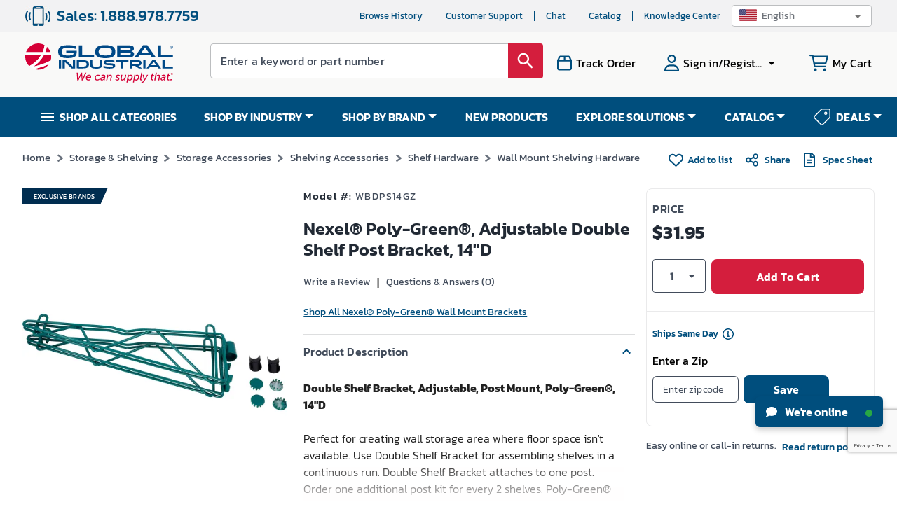

--- FILE ---
content_type: text/html; charset=utf-8
request_url: https://www.google.com/recaptcha/api2/anchor?ar=1&k=6LeaDKQUAAAAAL1asLaZNpwCmQ-nhcmlLSC79sHP&co=aHR0cHM6Ly93d3cuZ2xvYmFsaW5kdXN0cmlhbC5jb206NDQz&hl=en&type=image&v=N67nZn4AqZkNcbeMu4prBgzg&theme=light&size=invisible&badge=bottomright&anchor-ms=20000&execute-ms=30000&cb=mwnj7bsfxe7m
body_size: 48525
content:
<!DOCTYPE HTML><html dir="ltr" lang="en"><head><meta http-equiv="Content-Type" content="text/html; charset=UTF-8">
<meta http-equiv="X-UA-Compatible" content="IE=edge">
<title>reCAPTCHA</title>
<style type="text/css">
/* cyrillic-ext */
@font-face {
  font-family: 'Roboto';
  font-style: normal;
  font-weight: 400;
  font-stretch: 100%;
  src: url(//fonts.gstatic.com/s/roboto/v48/KFO7CnqEu92Fr1ME7kSn66aGLdTylUAMa3GUBHMdazTgWw.woff2) format('woff2');
  unicode-range: U+0460-052F, U+1C80-1C8A, U+20B4, U+2DE0-2DFF, U+A640-A69F, U+FE2E-FE2F;
}
/* cyrillic */
@font-face {
  font-family: 'Roboto';
  font-style: normal;
  font-weight: 400;
  font-stretch: 100%;
  src: url(//fonts.gstatic.com/s/roboto/v48/KFO7CnqEu92Fr1ME7kSn66aGLdTylUAMa3iUBHMdazTgWw.woff2) format('woff2');
  unicode-range: U+0301, U+0400-045F, U+0490-0491, U+04B0-04B1, U+2116;
}
/* greek-ext */
@font-face {
  font-family: 'Roboto';
  font-style: normal;
  font-weight: 400;
  font-stretch: 100%;
  src: url(//fonts.gstatic.com/s/roboto/v48/KFO7CnqEu92Fr1ME7kSn66aGLdTylUAMa3CUBHMdazTgWw.woff2) format('woff2');
  unicode-range: U+1F00-1FFF;
}
/* greek */
@font-face {
  font-family: 'Roboto';
  font-style: normal;
  font-weight: 400;
  font-stretch: 100%;
  src: url(//fonts.gstatic.com/s/roboto/v48/KFO7CnqEu92Fr1ME7kSn66aGLdTylUAMa3-UBHMdazTgWw.woff2) format('woff2');
  unicode-range: U+0370-0377, U+037A-037F, U+0384-038A, U+038C, U+038E-03A1, U+03A3-03FF;
}
/* math */
@font-face {
  font-family: 'Roboto';
  font-style: normal;
  font-weight: 400;
  font-stretch: 100%;
  src: url(//fonts.gstatic.com/s/roboto/v48/KFO7CnqEu92Fr1ME7kSn66aGLdTylUAMawCUBHMdazTgWw.woff2) format('woff2');
  unicode-range: U+0302-0303, U+0305, U+0307-0308, U+0310, U+0312, U+0315, U+031A, U+0326-0327, U+032C, U+032F-0330, U+0332-0333, U+0338, U+033A, U+0346, U+034D, U+0391-03A1, U+03A3-03A9, U+03B1-03C9, U+03D1, U+03D5-03D6, U+03F0-03F1, U+03F4-03F5, U+2016-2017, U+2034-2038, U+203C, U+2040, U+2043, U+2047, U+2050, U+2057, U+205F, U+2070-2071, U+2074-208E, U+2090-209C, U+20D0-20DC, U+20E1, U+20E5-20EF, U+2100-2112, U+2114-2115, U+2117-2121, U+2123-214F, U+2190, U+2192, U+2194-21AE, U+21B0-21E5, U+21F1-21F2, U+21F4-2211, U+2213-2214, U+2216-22FF, U+2308-230B, U+2310, U+2319, U+231C-2321, U+2336-237A, U+237C, U+2395, U+239B-23B7, U+23D0, U+23DC-23E1, U+2474-2475, U+25AF, U+25B3, U+25B7, U+25BD, U+25C1, U+25CA, U+25CC, U+25FB, U+266D-266F, U+27C0-27FF, U+2900-2AFF, U+2B0E-2B11, U+2B30-2B4C, U+2BFE, U+3030, U+FF5B, U+FF5D, U+1D400-1D7FF, U+1EE00-1EEFF;
}
/* symbols */
@font-face {
  font-family: 'Roboto';
  font-style: normal;
  font-weight: 400;
  font-stretch: 100%;
  src: url(//fonts.gstatic.com/s/roboto/v48/KFO7CnqEu92Fr1ME7kSn66aGLdTylUAMaxKUBHMdazTgWw.woff2) format('woff2');
  unicode-range: U+0001-000C, U+000E-001F, U+007F-009F, U+20DD-20E0, U+20E2-20E4, U+2150-218F, U+2190, U+2192, U+2194-2199, U+21AF, U+21E6-21F0, U+21F3, U+2218-2219, U+2299, U+22C4-22C6, U+2300-243F, U+2440-244A, U+2460-24FF, U+25A0-27BF, U+2800-28FF, U+2921-2922, U+2981, U+29BF, U+29EB, U+2B00-2BFF, U+4DC0-4DFF, U+FFF9-FFFB, U+10140-1018E, U+10190-1019C, U+101A0, U+101D0-101FD, U+102E0-102FB, U+10E60-10E7E, U+1D2C0-1D2D3, U+1D2E0-1D37F, U+1F000-1F0FF, U+1F100-1F1AD, U+1F1E6-1F1FF, U+1F30D-1F30F, U+1F315, U+1F31C, U+1F31E, U+1F320-1F32C, U+1F336, U+1F378, U+1F37D, U+1F382, U+1F393-1F39F, U+1F3A7-1F3A8, U+1F3AC-1F3AF, U+1F3C2, U+1F3C4-1F3C6, U+1F3CA-1F3CE, U+1F3D4-1F3E0, U+1F3ED, U+1F3F1-1F3F3, U+1F3F5-1F3F7, U+1F408, U+1F415, U+1F41F, U+1F426, U+1F43F, U+1F441-1F442, U+1F444, U+1F446-1F449, U+1F44C-1F44E, U+1F453, U+1F46A, U+1F47D, U+1F4A3, U+1F4B0, U+1F4B3, U+1F4B9, U+1F4BB, U+1F4BF, U+1F4C8-1F4CB, U+1F4D6, U+1F4DA, U+1F4DF, U+1F4E3-1F4E6, U+1F4EA-1F4ED, U+1F4F7, U+1F4F9-1F4FB, U+1F4FD-1F4FE, U+1F503, U+1F507-1F50B, U+1F50D, U+1F512-1F513, U+1F53E-1F54A, U+1F54F-1F5FA, U+1F610, U+1F650-1F67F, U+1F687, U+1F68D, U+1F691, U+1F694, U+1F698, U+1F6AD, U+1F6B2, U+1F6B9-1F6BA, U+1F6BC, U+1F6C6-1F6CF, U+1F6D3-1F6D7, U+1F6E0-1F6EA, U+1F6F0-1F6F3, U+1F6F7-1F6FC, U+1F700-1F7FF, U+1F800-1F80B, U+1F810-1F847, U+1F850-1F859, U+1F860-1F887, U+1F890-1F8AD, U+1F8B0-1F8BB, U+1F8C0-1F8C1, U+1F900-1F90B, U+1F93B, U+1F946, U+1F984, U+1F996, U+1F9E9, U+1FA00-1FA6F, U+1FA70-1FA7C, U+1FA80-1FA89, U+1FA8F-1FAC6, U+1FACE-1FADC, U+1FADF-1FAE9, U+1FAF0-1FAF8, U+1FB00-1FBFF;
}
/* vietnamese */
@font-face {
  font-family: 'Roboto';
  font-style: normal;
  font-weight: 400;
  font-stretch: 100%;
  src: url(//fonts.gstatic.com/s/roboto/v48/KFO7CnqEu92Fr1ME7kSn66aGLdTylUAMa3OUBHMdazTgWw.woff2) format('woff2');
  unicode-range: U+0102-0103, U+0110-0111, U+0128-0129, U+0168-0169, U+01A0-01A1, U+01AF-01B0, U+0300-0301, U+0303-0304, U+0308-0309, U+0323, U+0329, U+1EA0-1EF9, U+20AB;
}
/* latin-ext */
@font-face {
  font-family: 'Roboto';
  font-style: normal;
  font-weight: 400;
  font-stretch: 100%;
  src: url(//fonts.gstatic.com/s/roboto/v48/KFO7CnqEu92Fr1ME7kSn66aGLdTylUAMa3KUBHMdazTgWw.woff2) format('woff2');
  unicode-range: U+0100-02BA, U+02BD-02C5, U+02C7-02CC, U+02CE-02D7, U+02DD-02FF, U+0304, U+0308, U+0329, U+1D00-1DBF, U+1E00-1E9F, U+1EF2-1EFF, U+2020, U+20A0-20AB, U+20AD-20C0, U+2113, U+2C60-2C7F, U+A720-A7FF;
}
/* latin */
@font-face {
  font-family: 'Roboto';
  font-style: normal;
  font-weight: 400;
  font-stretch: 100%;
  src: url(//fonts.gstatic.com/s/roboto/v48/KFO7CnqEu92Fr1ME7kSn66aGLdTylUAMa3yUBHMdazQ.woff2) format('woff2');
  unicode-range: U+0000-00FF, U+0131, U+0152-0153, U+02BB-02BC, U+02C6, U+02DA, U+02DC, U+0304, U+0308, U+0329, U+2000-206F, U+20AC, U+2122, U+2191, U+2193, U+2212, U+2215, U+FEFF, U+FFFD;
}
/* cyrillic-ext */
@font-face {
  font-family: 'Roboto';
  font-style: normal;
  font-weight: 500;
  font-stretch: 100%;
  src: url(//fonts.gstatic.com/s/roboto/v48/KFO7CnqEu92Fr1ME7kSn66aGLdTylUAMa3GUBHMdazTgWw.woff2) format('woff2');
  unicode-range: U+0460-052F, U+1C80-1C8A, U+20B4, U+2DE0-2DFF, U+A640-A69F, U+FE2E-FE2F;
}
/* cyrillic */
@font-face {
  font-family: 'Roboto';
  font-style: normal;
  font-weight: 500;
  font-stretch: 100%;
  src: url(//fonts.gstatic.com/s/roboto/v48/KFO7CnqEu92Fr1ME7kSn66aGLdTylUAMa3iUBHMdazTgWw.woff2) format('woff2');
  unicode-range: U+0301, U+0400-045F, U+0490-0491, U+04B0-04B1, U+2116;
}
/* greek-ext */
@font-face {
  font-family: 'Roboto';
  font-style: normal;
  font-weight: 500;
  font-stretch: 100%;
  src: url(//fonts.gstatic.com/s/roboto/v48/KFO7CnqEu92Fr1ME7kSn66aGLdTylUAMa3CUBHMdazTgWw.woff2) format('woff2');
  unicode-range: U+1F00-1FFF;
}
/* greek */
@font-face {
  font-family: 'Roboto';
  font-style: normal;
  font-weight: 500;
  font-stretch: 100%;
  src: url(//fonts.gstatic.com/s/roboto/v48/KFO7CnqEu92Fr1ME7kSn66aGLdTylUAMa3-UBHMdazTgWw.woff2) format('woff2');
  unicode-range: U+0370-0377, U+037A-037F, U+0384-038A, U+038C, U+038E-03A1, U+03A3-03FF;
}
/* math */
@font-face {
  font-family: 'Roboto';
  font-style: normal;
  font-weight: 500;
  font-stretch: 100%;
  src: url(//fonts.gstatic.com/s/roboto/v48/KFO7CnqEu92Fr1ME7kSn66aGLdTylUAMawCUBHMdazTgWw.woff2) format('woff2');
  unicode-range: U+0302-0303, U+0305, U+0307-0308, U+0310, U+0312, U+0315, U+031A, U+0326-0327, U+032C, U+032F-0330, U+0332-0333, U+0338, U+033A, U+0346, U+034D, U+0391-03A1, U+03A3-03A9, U+03B1-03C9, U+03D1, U+03D5-03D6, U+03F0-03F1, U+03F4-03F5, U+2016-2017, U+2034-2038, U+203C, U+2040, U+2043, U+2047, U+2050, U+2057, U+205F, U+2070-2071, U+2074-208E, U+2090-209C, U+20D0-20DC, U+20E1, U+20E5-20EF, U+2100-2112, U+2114-2115, U+2117-2121, U+2123-214F, U+2190, U+2192, U+2194-21AE, U+21B0-21E5, U+21F1-21F2, U+21F4-2211, U+2213-2214, U+2216-22FF, U+2308-230B, U+2310, U+2319, U+231C-2321, U+2336-237A, U+237C, U+2395, U+239B-23B7, U+23D0, U+23DC-23E1, U+2474-2475, U+25AF, U+25B3, U+25B7, U+25BD, U+25C1, U+25CA, U+25CC, U+25FB, U+266D-266F, U+27C0-27FF, U+2900-2AFF, U+2B0E-2B11, U+2B30-2B4C, U+2BFE, U+3030, U+FF5B, U+FF5D, U+1D400-1D7FF, U+1EE00-1EEFF;
}
/* symbols */
@font-face {
  font-family: 'Roboto';
  font-style: normal;
  font-weight: 500;
  font-stretch: 100%;
  src: url(//fonts.gstatic.com/s/roboto/v48/KFO7CnqEu92Fr1ME7kSn66aGLdTylUAMaxKUBHMdazTgWw.woff2) format('woff2');
  unicode-range: U+0001-000C, U+000E-001F, U+007F-009F, U+20DD-20E0, U+20E2-20E4, U+2150-218F, U+2190, U+2192, U+2194-2199, U+21AF, U+21E6-21F0, U+21F3, U+2218-2219, U+2299, U+22C4-22C6, U+2300-243F, U+2440-244A, U+2460-24FF, U+25A0-27BF, U+2800-28FF, U+2921-2922, U+2981, U+29BF, U+29EB, U+2B00-2BFF, U+4DC0-4DFF, U+FFF9-FFFB, U+10140-1018E, U+10190-1019C, U+101A0, U+101D0-101FD, U+102E0-102FB, U+10E60-10E7E, U+1D2C0-1D2D3, U+1D2E0-1D37F, U+1F000-1F0FF, U+1F100-1F1AD, U+1F1E6-1F1FF, U+1F30D-1F30F, U+1F315, U+1F31C, U+1F31E, U+1F320-1F32C, U+1F336, U+1F378, U+1F37D, U+1F382, U+1F393-1F39F, U+1F3A7-1F3A8, U+1F3AC-1F3AF, U+1F3C2, U+1F3C4-1F3C6, U+1F3CA-1F3CE, U+1F3D4-1F3E0, U+1F3ED, U+1F3F1-1F3F3, U+1F3F5-1F3F7, U+1F408, U+1F415, U+1F41F, U+1F426, U+1F43F, U+1F441-1F442, U+1F444, U+1F446-1F449, U+1F44C-1F44E, U+1F453, U+1F46A, U+1F47D, U+1F4A3, U+1F4B0, U+1F4B3, U+1F4B9, U+1F4BB, U+1F4BF, U+1F4C8-1F4CB, U+1F4D6, U+1F4DA, U+1F4DF, U+1F4E3-1F4E6, U+1F4EA-1F4ED, U+1F4F7, U+1F4F9-1F4FB, U+1F4FD-1F4FE, U+1F503, U+1F507-1F50B, U+1F50D, U+1F512-1F513, U+1F53E-1F54A, U+1F54F-1F5FA, U+1F610, U+1F650-1F67F, U+1F687, U+1F68D, U+1F691, U+1F694, U+1F698, U+1F6AD, U+1F6B2, U+1F6B9-1F6BA, U+1F6BC, U+1F6C6-1F6CF, U+1F6D3-1F6D7, U+1F6E0-1F6EA, U+1F6F0-1F6F3, U+1F6F7-1F6FC, U+1F700-1F7FF, U+1F800-1F80B, U+1F810-1F847, U+1F850-1F859, U+1F860-1F887, U+1F890-1F8AD, U+1F8B0-1F8BB, U+1F8C0-1F8C1, U+1F900-1F90B, U+1F93B, U+1F946, U+1F984, U+1F996, U+1F9E9, U+1FA00-1FA6F, U+1FA70-1FA7C, U+1FA80-1FA89, U+1FA8F-1FAC6, U+1FACE-1FADC, U+1FADF-1FAE9, U+1FAF0-1FAF8, U+1FB00-1FBFF;
}
/* vietnamese */
@font-face {
  font-family: 'Roboto';
  font-style: normal;
  font-weight: 500;
  font-stretch: 100%;
  src: url(//fonts.gstatic.com/s/roboto/v48/KFO7CnqEu92Fr1ME7kSn66aGLdTylUAMa3OUBHMdazTgWw.woff2) format('woff2');
  unicode-range: U+0102-0103, U+0110-0111, U+0128-0129, U+0168-0169, U+01A0-01A1, U+01AF-01B0, U+0300-0301, U+0303-0304, U+0308-0309, U+0323, U+0329, U+1EA0-1EF9, U+20AB;
}
/* latin-ext */
@font-face {
  font-family: 'Roboto';
  font-style: normal;
  font-weight: 500;
  font-stretch: 100%;
  src: url(//fonts.gstatic.com/s/roboto/v48/KFO7CnqEu92Fr1ME7kSn66aGLdTylUAMa3KUBHMdazTgWw.woff2) format('woff2');
  unicode-range: U+0100-02BA, U+02BD-02C5, U+02C7-02CC, U+02CE-02D7, U+02DD-02FF, U+0304, U+0308, U+0329, U+1D00-1DBF, U+1E00-1E9F, U+1EF2-1EFF, U+2020, U+20A0-20AB, U+20AD-20C0, U+2113, U+2C60-2C7F, U+A720-A7FF;
}
/* latin */
@font-face {
  font-family: 'Roboto';
  font-style: normal;
  font-weight: 500;
  font-stretch: 100%;
  src: url(//fonts.gstatic.com/s/roboto/v48/KFO7CnqEu92Fr1ME7kSn66aGLdTylUAMa3yUBHMdazQ.woff2) format('woff2');
  unicode-range: U+0000-00FF, U+0131, U+0152-0153, U+02BB-02BC, U+02C6, U+02DA, U+02DC, U+0304, U+0308, U+0329, U+2000-206F, U+20AC, U+2122, U+2191, U+2193, U+2212, U+2215, U+FEFF, U+FFFD;
}
/* cyrillic-ext */
@font-face {
  font-family: 'Roboto';
  font-style: normal;
  font-weight: 900;
  font-stretch: 100%;
  src: url(//fonts.gstatic.com/s/roboto/v48/KFO7CnqEu92Fr1ME7kSn66aGLdTylUAMa3GUBHMdazTgWw.woff2) format('woff2');
  unicode-range: U+0460-052F, U+1C80-1C8A, U+20B4, U+2DE0-2DFF, U+A640-A69F, U+FE2E-FE2F;
}
/* cyrillic */
@font-face {
  font-family: 'Roboto';
  font-style: normal;
  font-weight: 900;
  font-stretch: 100%;
  src: url(//fonts.gstatic.com/s/roboto/v48/KFO7CnqEu92Fr1ME7kSn66aGLdTylUAMa3iUBHMdazTgWw.woff2) format('woff2');
  unicode-range: U+0301, U+0400-045F, U+0490-0491, U+04B0-04B1, U+2116;
}
/* greek-ext */
@font-face {
  font-family: 'Roboto';
  font-style: normal;
  font-weight: 900;
  font-stretch: 100%;
  src: url(//fonts.gstatic.com/s/roboto/v48/KFO7CnqEu92Fr1ME7kSn66aGLdTylUAMa3CUBHMdazTgWw.woff2) format('woff2');
  unicode-range: U+1F00-1FFF;
}
/* greek */
@font-face {
  font-family: 'Roboto';
  font-style: normal;
  font-weight: 900;
  font-stretch: 100%;
  src: url(//fonts.gstatic.com/s/roboto/v48/KFO7CnqEu92Fr1ME7kSn66aGLdTylUAMa3-UBHMdazTgWw.woff2) format('woff2');
  unicode-range: U+0370-0377, U+037A-037F, U+0384-038A, U+038C, U+038E-03A1, U+03A3-03FF;
}
/* math */
@font-face {
  font-family: 'Roboto';
  font-style: normal;
  font-weight: 900;
  font-stretch: 100%;
  src: url(//fonts.gstatic.com/s/roboto/v48/KFO7CnqEu92Fr1ME7kSn66aGLdTylUAMawCUBHMdazTgWw.woff2) format('woff2');
  unicode-range: U+0302-0303, U+0305, U+0307-0308, U+0310, U+0312, U+0315, U+031A, U+0326-0327, U+032C, U+032F-0330, U+0332-0333, U+0338, U+033A, U+0346, U+034D, U+0391-03A1, U+03A3-03A9, U+03B1-03C9, U+03D1, U+03D5-03D6, U+03F0-03F1, U+03F4-03F5, U+2016-2017, U+2034-2038, U+203C, U+2040, U+2043, U+2047, U+2050, U+2057, U+205F, U+2070-2071, U+2074-208E, U+2090-209C, U+20D0-20DC, U+20E1, U+20E5-20EF, U+2100-2112, U+2114-2115, U+2117-2121, U+2123-214F, U+2190, U+2192, U+2194-21AE, U+21B0-21E5, U+21F1-21F2, U+21F4-2211, U+2213-2214, U+2216-22FF, U+2308-230B, U+2310, U+2319, U+231C-2321, U+2336-237A, U+237C, U+2395, U+239B-23B7, U+23D0, U+23DC-23E1, U+2474-2475, U+25AF, U+25B3, U+25B7, U+25BD, U+25C1, U+25CA, U+25CC, U+25FB, U+266D-266F, U+27C0-27FF, U+2900-2AFF, U+2B0E-2B11, U+2B30-2B4C, U+2BFE, U+3030, U+FF5B, U+FF5D, U+1D400-1D7FF, U+1EE00-1EEFF;
}
/* symbols */
@font-face {
  font-family: 'Roboto';
  font-style: normal;
  font-weight: 900;
  font-stretch: 100%;
  src: url(//fonts.gstatic.com/s/roboto/v48/KFO7CnqEu92Fr1ME7kSn66aGLdTylUAMaxKUBHMdazTgWw.woff2) format('woff2');
  unicode-range: U+0001-000C, U+000E-001F, U+007F-009F, U+20DD-20E0, U+20E2-20E4, U+2150-218F, U+2190, U+2192, U+2194-2199, U+21AF, U+21E6-21F0, U+21F3, U+2218-2219, U+2299, U+22C4-22C6, U+2300-243F, U+2440-244A, U+2460-24FF, U+25A0-27BF, U+2800-28FF, U+2921-2922, U+2981, U+29BF, U+29EB, U+2B00-2BFF, U+4DC0-4DFF, U+FFF9-FFFB, U+10140-1018E, U+10190-1019C, U+101A0, U+101D0-101FD, U+102E0-102FB, U+10E60-10E7E, U+1D2C0-1D2D3, U+1D2E0-1D37F, U+1F000-1F0FF, U+1F100-1F1AD, U+1F1E6-1F1FF, U+1F30D-1F30F, U+1F315, U+1F31C, U+1F31E, U+1F320-1F32C, U+1F336, U+1F378, U+1F37D, U+1F382, U+1F393-1F39F, U+1F3A7-1F3A8, U+1F3AC-1F3AF, U+1F3C2, U+1F3C4-1F3C6, U+1F3CA-1F3CE, U+1F3D4-1F3E0, U+1F3ED, U+1F3F1-1F3F3, U+1F3F5-1F3F7, U+1F408, U+1F415, U+1F41F, U+1F426, U+1F43F, U+1F441-1F442, U+1F444, U+1F446-1F449, U+1F44C-1F44E, U+1F453, U+1F46A, U+1F47D, U+1F4A3, U+1F4B0, U+1F4B3, U+1F4B9, U+1F4BB, U+1F4BF, U+1F4C8-1F4CB, U+1F4D6, U+1F4DA, U+1F4DF, U+1F4E3-1F4E6, U+1F4EA-1F4ED, U+1F4F7, U+1F4F9-1F4FB, U+1F4FD-1F4FE, U+1F503, U+1F507-1F50B, U+1F50D, U+1F512-1F513, U+1F53E-1F54A, U+1F54F-1F5FA, U+1F610, U+1F650-1F67F, U+1F687, U+1F68D, U+1F691, U+1F694, U+1F698, U+1F6AD, U+1F6B2, U+1F6B9-1F6BA, U+1F6BC, U+1F6C6-1F6CF, U+1F6D3-1F6D7, U+1F6E0-1F6EA, U+1F6F0-1F6F3, U+1F6F7-1F6FC, U+1F700-1F7FF, U+1F800-1F80B, U+1F810-1F847, U+1F850-1F859, U+1F860-1F887, U+1F890-1F8AD, U+1F8B0-1F8BB, U+1F8C0-1F8C1, U+1F900-1F90B, U+1F93B, U+1F946, U+1F984, U+1F996, U+1F9E9, U+1FA00-1FA6F, U+1FA70-1FA7C, U+1FA80-1FA89, U+1FA8F-1FAC6, U+1FACE-1FADC, U+1FADF-1FAE9, U+1FAF0-1FAF8, U+1FB00-1FBFF;
}
/* vietnamese */
@font-face {
  font-family: 'Roboto';
  font-style: normal;
  font-weight: 900;
  font-stretch: 100%;
  src: url(//fonts.gstatic.com/s/roboto/v48/KFO7CnqEu92Fr1ME7kSn66aGLdTylUAMa3OUBHMdazTgWw.woff2) format('woff2');
  unicode-range: U+0102-0103, U+0110-0111, U+0128-0129, U+0168-0169, U+01A0-01A1, U+01AF-01B0, U+0300-0301, U+0303-0304, U+0308-0309, U+0323, U+0329, U+1EA0-1EF9, U+20AB;
}
/* latin-ext */
@font-face {
  font-family: 'Roboto';
  font-style: normal;
  font-weight: 900;
  font-stretch: 100%;
  src: url(//fonts.gstatic.com/s/roboto/v48/KFO7CnqEu92Fr1ME7kSn66aGLdTylUAMa3KUBHMdazTgWw.woff2) format('woff2');
  unicode-range: U+0100-02BA, U+02BD-02C5, U+02C7-02CC, U+02CE-02D7, U+02DD-02FF, U+0304, U+0308, U+0329, U+1D00-1DBF, U+1E00-1E9F, U+1EF2-1EFF, U+2020, U+20A0-20AB, U+20AD-20C0, U+2113, U+2C60-2C7F, U+A720-A7FF;
}
/* latin */
@font-face {
  font-family: 'Roboto';
  font-style: normal;
  font-weight: 900;
  font-stretch: 100%;
  src: url(//fonts.gstatic.com/s/roboto/v48/KFO7CnqEu92Fr1ME7kSn66aGLdTylUAMa3yUBHMdazQ.woff2) format('woff2');
  unicode-range: U+0000-00FF, U+0131, U+0152-0153, U+02BB-02BC, U+02C6, U+02DA, U+02DC, U+0304, U+0308, U+0329, U+2000-206F, U+20AC, U+2122, U+2191, U+2193, U+2212, U+2215, U+FEFF, U+FFFD;
}

</style>
<link rel="stylesheet" type="text/css" href="https://www.gstatic.com/recaptcha/releases/N67nZn4AqZkNcbeMu4prBgzg/styles__ltr.css">
<script nonce="ynHsqGXjsrmyrKcYx1mrog" type="text/javascript">window['__recaptcha_api'] = 'https://www.google.com/recaptcha/api2/';</script>
<script type="text/javascript" src="https://www.gstatic.com/recaptcha/releases/N67nZn4AqZkNcbeMu4prBgzg/recaptcha__en.js" nonce="ynHsqGXjsrmyrKcYx1mrog">
      
    </script></head>
<body><div id="rc-anchor-alert" class="rc-anchor-alert"></div>
<input type="hidden" id="recaptcha-token" value="[base64]">
<script type="text/javascript" nonce="ynHsqGXjsrmyrKcYx1mrog">
      recaptcha.anchor.Main.init("[\x22ainput\x22,[\x22bgdata\x22,\x22\x22,\[base64]/[base64]/[base64]/bmV3IHJbeF0oY1swXSk6RT09Mj9uZXcgclt4XShjWzBdLGNbMV0pOkU9PTM/bmV3IHJbeF0oY1swXSxjWzFdLGNbMl0pOkU9PTQ/[base64]/[base64]/[base64]/[base64]/[base64]/[base64]/[base64]/[base64]\x22,\[base64]\x22,\[base64]/DiVzCksKowrLDggVUGGXDvMOof1kdCsKhZRoewqDDtSHCn8KMLmvCr8OGK8OJw5zCtsOhw5fDncKdwo/ClERzwqU/L8KWw7YFwrlIwrjCognDtMOkbi7ClcOPa37Do8OabXJbHsOIR8KPwp/CvMOlw4nDm14cIkDDscKswrZkwovDlkjCqcKuw6PDg8OzwrM4w7DDmsKKSS7DvRhQKRXDuiJiw5RBNnHDhyvCrcKUZSHDtMKNwooHIQZZG8OYDcKHw43DmcKawq3CpkUIWFLCgMOFJcKfwoZSdWLCjcKrwrXDoxETYAjDrMOKSMKdwp7CtRVewrt4woDCoMOhTcOYw5/CiVbCvSEPw5TDvAxDwrLDm8KvwrXCvsKkWsOVwqLClFTCo0XCgXF0w7LDumrCvcKsJmYMT8OEw4DDlh9JJRHDvcOaDMKUwq7DszTDsMOmD8OED21hVcOXZ8O+fCcCesOMIsK2wrXCmMKMwqzDoxRIw5pJw7/DgsOpNsKPW8K0A8OeF8OUecKrw73DjWPCkmPDoFp+KcK1w7jCg8O2wpnDtcKgcsOjwrfDp0MDKCrClivDvwNHCcKcw4bDuQ3Dg2Y8L8ORwrtvwphSQinCjX8pQ8KiwqnCm8Ouw7Jua8KRNsKcw6x0woshwrHDgsK4wrkdTGjChcK4wpsGwp0CO8ODasKhw5/Dnw87Y8OlF8Kyw7zDocOPVC9Lw6fDnQzDrRHCjQNEClMsHAjDn8O6JhoTwoXClWnCm2jCisKSwprDmcKVWS/[base64]/BMKHwpBJShPChsOuZH/CjcOvwpbDu8Kfw7McQMKeEMOzAMOURlQ0w6QrDi/[base64]/wrs5w6k8wrDCp0ljwrUSwpzClzwBZi41KUbCrMOULsKlcAonw65rNcOYwrsBRMKYwoEBw5jDu09TasKsLF5OJMOMM2LCoWHCmsK/eBbDkQkSwodmZgQpwpjDoSfCin5sGnUAw5/DvxZkw6x9woN9w5pOG8KUw5vDsWTDsMOYw7TDrsOpw6JVOMKGwpcDw7ACwqovX8OcCMOcw6zDh8KDw7HDnW7CucKhw4LDpMKKw5dqTl4/wo3CrWHDp8KmflpWacOPfVJvw53DucOWw7DDvhx2wqcQw7JAwoPDoMKLJlUlw7fClsOBf8OMwpBbfRjDvsOKNjRAw4l8GcOswqbDiWfDkVLCl8OZQlTCqsOywrDDicO/aWjDjcO4w7oIImzCucKhwph+wrbCiUtXE2DDlTzDpcKIfgDDkcOZNF9UYcKpJcKXeMOxw48cwq/CghB8e8K4RsOdWsK1FMOmRmbCpUvCuUDDpsKAP8OcD8K5w6E+UcKCaMO/wpMhwp4gClQTUMOzdDXDl8KPwrvDpsKLw7/CusOqIsOYYsOTLMOAOMOJwq1VwpzClTPCq111bV/CqcKIJW/Dty4YenLDlXMnwpcLW8KHWBPDvww6w6IiwpLCuELDucOPw48lwqknw4NeJR7Du8KVwoVPfxttwrTCiGvCh8KlP8K2Z8OVwpbDkxhqClBCMCrDlV7DpivCtRTDvE5uaQAMN8KfLw7DmVDCkWXCpsKwwoPDqsO/M8KEwr8XN8OVEsOEw5fCpnrCkFZvP8KHwrYkBSZHWl0kBsOpeDfDgcOvw5ERw4p3wpFlHgPDrgnCrcOLw7/CmVY0w4/CvGFXw6jDuSHDow8LGj/[base64]/Duh/DisOCw4AGwoFpHcOVJ8KISkbDh8KxwrHDlWcQPgUSw40SUsKfw4HCisOTUlJUw75lI8OaXmXDr8K2wotHJsOJSFXDtMKqDcK0OncQEsKOTBBECisUw5PCt8OnN8OWwrJrQQjCgknCtMKgVyoNwo0kJMOCJRfDh8KjSBRtw6PDs8K/HGFeNcKNwpx2Kjd7WsOjbAzDuk7DsCQle13DoCIBw4lzwqNnOR0UBg/DjcOywosTaMOoeRtJM8O+T2NDwqoEwpfDljdncUDDtSnDpsKoF8KuwpbCjnRXacOawqFiW8KrOAzDvVs5OGkoJWnCrsODw7jDj8KuwprCoMOrZ8KAQGgcw7vCgUlXwpM8Y8KdZm/CrcKFwp/DgcOywpTDr8KKBsKQHcKzw6zCmizChsKEw6l6XGZWwqzDkcOMfsO3OcKHP8K2w7IdTUIWYVlFQW7CrBbDmnvCp8KZwq3Cp1LDncOcTsK1JMOAOg1YwpYeKAxZwqRWwpvCtcOUwqB2YVLDscOLwq/CsnzCtMK2wqBvO8Onw5peWsOyIyDDuilcwpEmUQbDqwjCryjCiMO2GcKbA1bDiMOBw6nCjRV6w7zDjsOrwoDCicKke8KTOApbTsK6wrt/[base64]/CnMOyw7DDhcO6wonDgXdqwrBtw7/DviXCmsOhZMOiwpXCnsKABcOldno9VsKtwpLDnlHDi8OCQMKsw7J6wosww6bDp8Oswr/Ds3rCmsK3asKNwqnDosKgX8Kew54Ew4k6w48xNsKEwoJgwrIDYHTCvUfCv8OwAsOSwpzDgG/CuhVHTCnCvMOOwqrCusOIw7TCnMOQwqbDszXCnlICwo5Nw5PDnsKywqLCpMOTwonCiz3DtcOCMwxgbzFGw5HDty3DvsK9c8O8J8OIw53CjcOaTsKkw4LCkGvDtcODK8OEYQ/DonE7wrptwrFJUcO2woLCnRM5wql0CCxCwrbCknLDucK8dsOOwrPDnwopASPDvjRpYk7Cpnd7w6c+T8KbwrItRsODwppRwpM6AMO+I8Kdw6DDpMKvwrsXPFfDj1HDkU0YRnoZw7YSwpbCj8K0w74/ScKIw4/[base64]/Cg8Ktw7Y4DQJUwoXDpsO1UCRcwrfDhsKGXMO3w5fDrXx7J2jCs8OOesKPw43Du3nCq8O7wqTCpMOdSV1YZMK/w4oIwrXCmMKtwoTClR3DuMKQwpg3WsOfwoF4M8OdwrluNMKzLcKgw4Q7GMK5PMOlwqTCm38Zw4NawpghwoQoNsOew5Jtw44bw4dHwpTDt8Olw75FCVPCmMKRw5gnSsKzw6A5wqE6w5PClErCgFldwqfDocOJw7RMw5sZI8KedMKkw4/CqwbCp3rDvW3ChcKYWsOoOsK9McO1O8O8w5IIw7XCmcKlwrXDvsOKw4LCrcOIZnR2w61fT8KtMDPDh8Ovel/DqD81VsKXSMKEUsKMw5Mlw40Bw4pSw5RLAwwYY2jCkV8Lw4DDvMKeXXPCiBLDi8KHwpp8wrzChQvDtcOXTsKTeBJUC8KUcsOwKhrDt2HDjXNLfMKgw53Dl8KTwrfDlg7Dr8OIw4/DpUTClSdMw6V2wqYZwrhIwq7DrcK5wpfDmsOswog+bhwzDVTCusOowpInf8KnbDwlw5Q1wqTDvMKAwqg+woVDw7PCpsOkw4TDhcOzw4wkOH/CuEjCnjEdw7ogw45Gw6bDiFg0wpkdb8KAUsO5wozCn1cOeMKpL8K2wrRLw6xuw5IDw4jDpW0Awo5JFgZBbcOER8OGwp/Di1oKVMOmHXESBl1PDT09w7rDoMKfw4dPw7VlRi4dZcOxw653w5MdwoXCnyUFw6nCtUUhwqXCshoYKSI8fiVeQjIVwqIjZsOsScK3M03DqQTCpsOXw6kWTW7Dgkw7w6nCvcKGwpbDrsK8w4DDtsOLw4Ybw7PCuxbCm8KDYsO+wqs3w710w6NhIMOYek/DpzB/w4zCssOGEV3CvgEYwr8NO8OIw6XDmxPCjsKCdifDhcK7WV3DqMOEFDDCr2HDiWEWbcKjw4QCw4PDkzLCh8Kwwr7DncKgR8Kew6hwwrLCs8OowqJVwqXCjcK9d8Kbw5MMB8OKRixCw4TCicKlwqINElrDpF/CmTMbfwMcw7DCgsKmwqfCkMK2WMK1w7bCiVU0LsO7wrx/woLChsKWHx/[base64]/[base64]/Dmn/Dqihew5BkGcOuwrobw7FhDMOGc1AXd3kicsOLSHs/ecOvw4M+VT/Dm2TCugobSSksw7fCvsKYFMOCwqNCRcO8wq4gfkvCjGrCrjF1wrFsw7vChDrChcKvwrzDlwLCphbCgDsEAMO2csK9woIZTnPCoMKYPMKawr/CgR83w6rDvMKNZQ1UwrsvXcKow68Ow5bDkAnCpEfDhXHCnh07w4ccKR/CtTDDs8KNw6JWMxTDosK9ZDY7wr7DvcKmw6zDvhhjRsKowoV5w7A/PcOoLMKIGsKVwpdOLcKfKMOxaMOAwqfDk8KybhQQbD1zMFggwrd/wpXDicKEZcOWZQHDh8KLT1U9VMO1AMOcwpvCgsKFZjhSw63CqynDp2DCpcOIwqrDnDdiw5sDBTTCgWDDrcKAwoZ1NTAIJRrCgXvCjwbCiMKpQ8KBwrfChQ8Mwp/[base64]/Dh3vDuhnCqcO+wrbDjxM3YMOLwrsQXcKQQBXCjVfCr8KHwpVLwrDDsH/ChcKvRG43w7zDhsOuTMOOAcOAwp/DlUjDq1cqSR7CoMOqwrTCo8K7HWvCisO+wpvCtk9BRnbDrcOYNsKkBUfDhsOIJMOhbVrDhsOtWcKPfS/DvMKvF8O/w50qw792wonCs8OKO8Knw5Eqw7p1dGvCksOvM8Oewr7CnsKFwptnw5TDksODfx1Kwr/CnMOfw5xjw4vDgcOww7YlwobDqmLDlkoxLjN2wowrwp/CvSjCpDrCjz1tL0R7UcKbBMKmwqPCrGDCtBXCpsK7J1caXsKjZwI3w6U8X1J6wqZlwoTCusKow7TDuMObDCluw4vDisONw6N8WMKrBj/[base64]/ClsKRbXnCqSLDmQ4ZwqVDFsO7w4YEw6rDqAkyw6PDocOdwphSYsOJwozCu2LDosO+w6dPBXVawpXCo8OfwpDCthUCUWw0NmrCqsK2w7PCl8O9wp93w40qw4TCuMOIw7pQTHfCsmHCpG13V0nDlcKGIMKRPxEqwqLDmAwUbAbCgMOiwqcgacObQSpZYF1kwos/[base64]/DgzggBFkzwrcCLitkeC7CsMOlNMKSG2R1FGfDisOcPkHDm8OMbljDvsKDBcOJwoMJwoYoaBjCo8KKw6HCnsONw6jDo8Ohw5/CgcOfwoDCuMOXRsOOdQXDtmzCiMOsfcO7wr4pUixTOTrDtCkeV3rCqxl5w7EkTUZMfMK5w4DCvcO1wrTCtTXCtUbCmyZcXsOpJcKSw4NZYWfComNMw4Bxwq7DsWVAwrnDl3LDtyEpfx7Dly/Dqj4iw7gsUsKzMMK8IETDusKXwr7CnMKDw7vDjMOTGMKFUsOawoFTwpDDhcKBwq44wr7DqsOJC3rCszQUwo7Dkz7Dr2zClcKxwroxwqvCjFzClARlCsOuw7nCg8KOHALCtcOCwrMNwpLCqhfCmMOGWMKiwq/CmMKMwrY0NMOmDcO6w4DDphbChsO/wrvCoGjDkxg3fsOqacKzRMKZw7giwq3Dmg8XFsKsw6HCnEwGO8OWwovDg8O8PsKFw4/DssOHw4YzRnNNwpgrVsK5w4jDniIvwpPDslXCsFjDksOkw59VQ8Knwp0ICjRdw5/DhE14X0kdRsKVdcOdbRbCplrCul0JLTcrw7DCgFk9DcKHUsOjdhTCknJVH8OKw48ic8K4wrBkXMKvw7XCgmsNV05nA3oYG8KYw6LDgcK5RMKRw6tjw6nCmRfCrwN4w4jCjVrClcKHwoYYworDl07Cs24/wqcnwrfDhCQrwoIiw77ClU3Ckg1OI0pcUWJVwqrClcOzDMKHeCIhPMO8wo3CusO5w6jDtMO/wqEyZwXDqiAbw7wtQ8ONwrXDhFfCh8Kbw6EVw4PCqcKCZznClcKSw6jDq0U7HE3CpMOxwrhlJGdeLsO0w6HCj8KJMFIpw7XCn8K4w6XDssKNwqAqCsOfYsO0wpk4wrbDoH5TbSBjNcO+XnPCm8KKcHQ2w4vCusK/w7xoKyfCgC7CrMO7BMOCNAHClS0dw6QUQCLDlsO6QsOOLmBATsKlPlddwqIew5HCv8OLbRfDunxXw5PCscOVw6Yrw6rDksOUwr/[base64]/DcOOJzljAsOAwrTDhAtmwrB3BHnDqDDCmQDCokLCp8KOUMKdwpUiHxRqw552w5BdwoFpamvCp8ODbizDjDNoNcOMw77CtwoGe1fDl3vCm8KIwrd8w5ckLWkgbcKFw4ZQw7M2wp5SbzkLVcOOwoJXw7XDisKLcsOfJnIkR8OKNE54bjTCksOxKcOlQsOlecK0wr/CsMKSw61Fw5xnw5/DlVljWh1ewoTDsMO8wrJww61wWlwpwozCqFvDiMKxQATCrsKow53CohXDqFvDlcKcdcOgSsOJUcKmwo5IwohMH23CksOBWsOVFiZ6c8KFcsKBw4DDvcO0w5VuOVHCnsKDw6ozd8K8w67DlwjDumRAwo0cw7oewq7CpXBPw4fDmG/DlcO4ZHs0HlILw6/DuUwSw4RlIX9oAXUIwo1Zw57CrADDkxfCl3Fpw5lrwqsDwrEIZMKcJxrDu2zDuMOvwolzGxRuwofCt2sJR8OQLcK9LsKuZHMdLsKveQdVwrsLwqtofcKjwpPCh8K0fMO5w4vDmmprNE3Dg2XDncK7KGHDo8OdHCUuO8OEwqkHFmXDgnDClznDh8KBI2HCjMOawr8/VxhAPlDDkF/[base64]/w5XDq8KWdsKTw5fDjSEREsOiw41xPlwKwqLDryrDuA8pGlnDjj3CuFR4FsO6Fzkewo4Xw6hDwpfDnBLDjFzDiMOJdlETNcOXYUzDt0kVe0sewpDCtcOONRk5TMK/Z8Ojw4UDw4DCpMO6w4xMJ3cyL0xTT8OKbcOuesOEBRTDglrDjUHClFNJHxYhwrciCXTDtmYzC8KRwqUlMsKxw6xmwp1ww7/CvMKVwrvDlxzDqkjClxZbw7N+wpXDm8OgwoXCnjsWw7zDvU7CusKfw58Aw7HDv2bCrxFWXSgYNyfChMKqwpJ9wrbDnEjDkMOxwo5ew6PDiMKTN8K7FcOmUxjCti0uw4/[base64]/[base64]/CpXt+ZhwWw5jCqiAWwq3CnsOiwp3DuV88wrhdFQXClRBkwr3DqcOABQPCtMK3RSPCgTDCssOXw6bCkMO/wq3DmcOobHbCisKMPC5uDsOFwrLDvxg3Q3gvR8KUDcKYY2bCrljCt8OXcQHCvMK1P8OWSMKQwpROLcOXQ8KSPhF6SMKswoNsamvDv8OgesKUFsK/cVXDmMKSw7TCh8OYGlXDgAFpw6AKw4PDnsKIw6h+wrpnw4XCkMOmwp0tw6Irw5IVwrHCncKCwprDkzzDk8O5LyXDs2DCpDrDkivCj8OGJsOPN8O3w6fCmcK2WhPCksOGw78eYHrDl8OmZMKNDMO8ZcOvMxDCgxPDhRjDvTRPCWgaWUgLw5g/w7DCpCDDuMKrdk0mICHDnMKvw7U1w4EFfCjDu8ODwp3Dg8Oww4vCqRLDssONw4EvwoDDjMKLw441LTjDvMOXdMKyMsO+ScKBSMOpV8OYalhZJ0XDk0HDg8KrEVTCmcKvwqvCnMOrw7XDpBbCnn1Hw4LColh0RTfDuiEiw6HCuz/CiDQ4Iw7CkygmEsOhw69kelTCicKjN8OwwqrDksK/w6rDqMKYwrsfwqUCw4vCjiQoElovOMKawqpPw5EewqIMwqnCmcO0McKoAcKTe3JtYHIxwpB4e8KtSMOoScOBwoo7w4Nzw5bCui4IcsOiw7XCm8OUwoQow6jCo0jClcO1fsKROk8ocHbClcOsw7vDscOZwo7CkibChHYbwodFQMOhwpzCuT/ClsKQNcKBZiXCkMOHI0YlwpzDiMKTHEXCszQFwovDt3UmIVsiA0xAwoZnLxJEw5/CpiZ2LW3DrVzCgMOuwoRXw6fDhcOYGcObwpMvwqPCqCU0wozDhFzCmA56w7Rbw5dUQ8O7Q8O8YMK+wqROw6nCoFdawrXCsx1Ow4Imw5NeP8Otw4IEHcK3IcOwwplEIsKYPUzCiwDDncKIw5grXcOMwoLDh3XDp8KfcsOlYsKJwqYrIRZ/[base64]/DuyvDn8KWwpAkwrY4wpTCnRV5ZV/Cg8O3wr/DoMKYwrjCjRo9R2Qmw6MBw5TCkXssA0HCp1bDrcO8w7vCjW3CuMOvVHjCksKiGEjDkcOKwpQePMOnwq3ClFHCoMKiKsK0ZsKKwqjDrWLCu8K0bMOrwq7DviVZw6lVUsKDw4jDmUgHw4EgwqrCnBnDpggZwp3Cu23Dk10EDMK/YDPChnV3M8K6H2gLGcKgFcK4ZlXCkgnDq8KHRwZ6wqtFwrM/MsKlw7XCiMKaVXPCoMKKw68Ow5cQwp1ecU/[base64]/RsOSM1DDu0TClMOgwoJPSMKFTX8Xw5PDvsKpw75fw6HCtMKgbcOLTzddwrwwfH9lw411wrrCqC3DqQHCpcOMwrnDkMKSWTLDosKgD2dww6TDuTAjw6ZiRj1RwpXDhcORw5HCjsKJeMK/w6nDmMOUX8OlD8K3NMO5wo8PFcOICcKXN8OQEz/[base64]/CmsO7wqoPTDHCosOQKCDDh2ZuwqLCm8KzwqLDoMOvXkNxeS1KLgweSFbCvcOXJBpawoPDoQDCqcOvC2YKw40nw5EAwqjCo8Khw4lCRFRPWsO8ZywFw4ALYMKcIjbDq8Oyw5dIw6XDtcOFY8KSwo/ChXTCrUlNwoTDl8OTw6XDig/CjMOXwrTDvsO4M8OnZcKsVcK/w4rDncO5FcKhw4/[base64]/VsOMa8OOPifCsFDCphoIVTwXwqU/w7YZw5cow5Rjw4vCtcK9ccK6wqzCmQ9SwqIawrHCgy8Ewq1Cw6rCkcOKAArCuSRKH8O/[base64]/DkxgfLsO0GcOOQF0mwo/DlDJVw5YIEA41MXlQJ8KCahkXw74Rw6vCgS0zZSDCrjzDiMKRe18uw6hcwq84E8OnMlNew4LCiMKcw7wawojDklXDpcKwJRxrCCxMw69gR8Kbw6fCiTUhw6LDuDkGcyPDmMOGw4jCpMOXwqgSwrPDpgNLwp7DpsOkM8Knwpw1wr/DggvDgcO3ImFNKcKPwpc8S2k5w6AbO2gCOMO+AcOsw5/DmMOtOx4/MRlvIcK2w6Vhwqw0Gh3DjAgMwpjCqkwsw4xEw6XChGJHJUXCt8KDw4ofIcKrw4TDsUDCl8OhwrnDm8KgG8Okw6/DsXEuwqMZV8KJw5TCmMOGPnhfwpTDiiLDhMOqMRTCj8O9wq3CksKdwrDDuRfCmMKDw4jCsjEwAVZRFgBQVcOwHX8NYz18JBfCmxDDnVhawpnDgksUOMO9w4I9wpzCqgfDoTXDusOnwpl/MR0URsKLehDCmcO4Di3CgcOGw51swpovBsOcwo1hecOTbDJjYMOKwp/DkB9Lw7PDgTHDnG3DtV3DvMO4wpNUw6XCvAnDjipew6cMw5LDpcO8woMWbXLDtMKPcidaE3Frwpp0OmnCmcOHWcK5K05NwpBMwrNxN8K1ZcOIw7/Do8K6w6DDvA4lW8KyN2TCmmh4MhdXwqZbHGVTasKDKmhESmtBfW0GfgQ0H8KrHBFQwqbDo1TDosKiw44XwrjDmAHDu2F1JcONw6zDhkFGBMKALjTCvsK0wqBXw7bCq1ATwoTCvcOcwrfDn8O+PsKfwqXDsFJ3TcOJwpRxwpwCwqJ5EkIFAms9EsO5wq/Ds8K6TcOswo/CozBRw4nCmRslwrkJwpsrw5cZD8OlcMOCw68MNsKbwr0WRzlIwqlyFUBow5MeI8OCwpLDihHCjsK1wrTCuW3CvAnCp8OfUcO+TcKpwoIAwowKLMKIwpRVVsK3wqsxw5jDpCDDm0pqdV/[base64]/[base64]/CvBgOw7HDscO/DAcEA8KawobChlAcwoFWBMOBwpUUF1TCsW7DhcOOasKDVktXD8KJwr8zwrLCmx9iN30ZGAFvwrfDgmgDw54/wqVlOwDDksOlwp/[base64]/[base64]/Dh8Ovw4nCr8KTw4wHwoxWYg4aGcKLw7fDq8O9Gk5wNHYEw4c5RQLDrMOfZ8OJw7TCvsOFw5/DosO+LcOBIyTDm8KLRcO5fxPCscOPw5p6wpLCgsO2w6vDg07CunPDn8K1HSDDlkXDml9iwqrCr8Olw709wq/CkcKSJ8KJwqPCkcKlwoB0bsK1w7rDhx3Dk3fDsT/DkyHDlcOHbMK0wqjDqcOAwqXDiMO/w4LDqGnCpMO6IMOrfhTCscOPLcKew6JAAF1+CsO4QcKOKRMjZx/Cn8K6wrfCu8OnwqQCw6oqAQfDt1TDnUjDjMOTwojCg10RwqNMcSc5w5PDtDbCtAtlAi/DjCZXw73Dsi7CksKcwpDDghvChsOyw6dGw5AKwrJEw6LDscOaw5TCohtaCwB+fwMOwrjDgsO/wojCpMKjw7HChGLCskosTgAuP8KOPyLDnAkuw7HCucKtc8OAwoZ8RMKSwo/Ck8KywpU5w7PDucOvw5fDn8KXYsKtUhDCr8KQw7bCux3DhxzCqsKqwrDDkD9dwqoQw7NEwqLDpcOhfBhqQAfDtcKIKDbCgMKQw7fDnm8uwqrCiA7Di8Kjw6vCg3bCs2otCgQAwrHDhXnCtHtEX8O5wpcHOmPDhihPFcOJw6XDrhZnwq/Cr8O8UxXCq3zDgcKORcOccUPDucKaQBQmHWk1c3Z/wobCpBbCnhN6w7HCsh3CgEUjM8K3wo7DoWrDvFIMw7PDpcO+MhzCuMOnTsKeLU5nXDTDvT0cwq0awqHDoyjDmRMEwp3DmcKtesKzE8Ksw7jDgMK9w79NBcOOKsKqImrCngHDhU0/[base64]/CkMO/[base64]/CtcKmFMO3wr3DrcOEJWTDnnHDunPDkMOYecKfwqfDpMOtw77DmcOiJn9Vw7lOwr3DtA1xwrrCusOKw70Ow6BRw4LCmcKDYwXDslPDucO6wqAow7MPRsKAw5rCs1DDsMOaw57DlMOFfhbDncOKw7/DqgfCmcKATEzCpmsNw6fCt8ODwocfIcO6wqrCq0tAwqBZwqfDgMKYRcOKeyjCg8OMaGPDhXkIwqXCnBkQwpVVw4UfFX3DhG1BwpB5woEOwqZHwrF5wotCLUPCnk/ClMKhwpzCqMKDw5oOw4VMw7wQwpjCosOfJxk7w5ARwr8/[base64]/[base64]/[base64]/CjkghSsK/w73CqcOfScOLVcO6bXDDmMKjwq0nw6lZwqRkdcOrw5Rrw7jCksKfMMKrK2zChMKcwqrCn8KFMMOPKsOiw74ww4Edcl9qwpnDocOpwo7CkDzDh8Ogw58lw6zDmFXCrxpZIMONwpXDtj5sLmjDgG05B8KGGcKkG8KRTW7DozV6w7LCu8K4Nm/CuEwVRcOsHMK1wooxaXfDkCNLwp/Cgxt8wrnDow1dfcKnS8OEMFbCt8O7woDDlH/Dn2MsWMO0wobDsMKuFC7ClcK4GcOzw5Z/[base64]/CnAfDncOaFMKlw6I5w5Icw689P8OfwoPCgX4aR8OcdmHDrUrDtcO8az/DmjdbFmVtRcKPCxQLwq0Xwr7DtFRWw5/[base64]/DoyTDmQVBwqYZe8OxwqIHw7PCtcOLHx/DhcOGwq4BEz5lwrIYTEwTw5ppScKEwrHDl8OXPRIJPyjDv8Ktw5fDp2/CtcOedMKvdmHDvMO9P0DCqjgSOjFLG8K2wrPDjcKBwrjDvT06E8KtdEDCsjI9w49rw6bClMKADFZqMsKtPcKoWSfCuhHDmcKneH5IZwItw5HDuh/[base64]/DscORdMKkw7wWwrTDtUAwwpxDwp/ChD8ww53Dq3TDkMOTwpbDrcKzcMKieXo0w5vDiz0FNsKxwo1Owp5Gw4URHwAzAcKlw7xHYBFJw7xzw6PCn1oyesOtWxMzOnHCtkbDojNBwoBCw4/CssOOeMKBVllYcsO6FsK6wqUlwplwHwHDrA9gGcKxHmPDgx7Dj8Ouw7IbbcKuacOpw5pLwrpAw4PDjg5Xw7QJwq9TTcOEI3l1wpHCiMK1fUvDrsOHw54rw6tAwp8PemvDlmvCv3jDhwMCMjt+VMKtdsOPw5kmEgvCjsKAw5bCrsKGNnzDjw/CpcOFPsOoPiDCqcKjw50Iw4kmwo3DtG0FwpHCrhHDucKOwo1tPhlfwqlywprCkMKST3zDk27Ch8KbUMKfDVFuw7TCo3vCpAQ5dMOCwqROdMOyVkJGwrhPTsOkWsOucMOaCk88wqcowqrDhsO/wrvDm8K9wqVGwoDDj8KYaMO5XMOjA1DCrWHDtkPCmigjwo/DrMObw4EewrDCrsKFNcOIwpFww5zDj8O8w4nDh8KswrbDj3jCsAbDuldFCsKcIMO8ViVVw490wqt+woXCvMO2WXrDvEt+SMKUGQHDgjolLMO9wq3Cq8OKwo/ClMOjLULDmsK/w5Qkw7jDkUbDijI2wqfDtkw5wqfDn8K5VMKPw4rDrMKcFAQ1wrfChVATHcOywrMob8Oqw51HW1s1CsOxT8KUaDbDuggowpoMw7HDl8OOwoQ5Z8OCw4bCk8OiwrTDtnDDn2c3wpPCrcKbwp/[base64]/CksK8woTChMO8woE6BcO7w7jDjy95wpvDpcObwqLDsX4vIcK0wrwdCD93C8Oxw4HDkcOWwrlBTSp9w4oVw4DCkgDChQZ9ccOyw4/[base64]/DtsO1w4JEE8OBw6HCu8OGfsOewpY+eT/[base64]/CosKOwpQ4TwTCmMKMOWLDvRjCucKww6YmNcOvwp7DgMK+asOYRl3DicKYw4ACwqXCscOOwonCj1DDgXUHw6ZWwpgbwpbDmMODwq3Dn8KaTsO+PMKvwqh0w77CrcKwwokKwr/CugMdYcKRBcOJNk7CicKWTEzCiMK7wpQyw45FwpA+O8ONN8KjwrxQwojClkvCicO0w4jChMOYSDBFw4NTfsKrWsOMR8KcbsK5eT/[base64]/CvsOzwpjDlyUKwpfDr1nCknvCuDlJCMKkw7LCr1JZwpPClgpgw4DCvX3CusKhPyIZw5jCv8OMw7XDtEXDtcODP8OPUSwiPBtcbsOIwqXDvkN/ZTfDmcORw5zDjsKmY8KLw5YGaRnClMKDYyMww6rCqsO3w6NXw6Ebw6HCisO/TX0QdsOnJcOuw53CsMOcW8KTw6orOsKIw5zDmxlYX8K/QsOFIcOgCcKPKzDDr8ObaHlXIV9mwo1XXjF8JMKcwq5HfgV6w6lLw7zCmyzCtXxGwrU5aArCgcOuwrcbMcKowp83wo/CtFjCtjJ/EHTCicKyS8OKGmvDr3DDpiQuw4jCmUtKFMK/wp5EdBLDmMO6wqfDosOMwqrChMOkTsOSNMKdVMOBRMOPwrVWTMKwdz4kwrLDkHjDmMOOWMOxw5AXJcOeQcOEwq9Rw407w5zChcOLWyXDviPCkRkAwpPClVTClcOka8OFwpYSb8K4WR5Lw5FWWMKSE3oydVt9wp/CmsKMw4XDg1MCV8KGwqhnM2TDmxk1eMOra8KtwrdjwqFcw4NpwpDDlcKLL8OZUMK9wo7DigPDvH44wqHCgMKND8OkZsOjT8KhbcOtL8OOH8OLfjR2CcK6LSN7SUYpwrJMDcO3w6/[base64]/[base64]/DhikxP8OqBsKLw67DthHDmG5awrkowpkMw4hQw5XDpMOTw43Do8KiSj3DkX8mcWYNFz0Hwopkw50hwo57w6h+B13CgRDChsKxwp4cw6Ajw7/Ck1kYwpbCqzrCmMKfw4XCuHHDkRPCqcOgADFfDcO0w5Viw6vDpcO/wpRuwol7w4gpcMOvwrHCq8KBNWDCksOHwrgvw5jDtTYAw7jDv8OqIR4fRwnCohcWfMORUXHDrMKuw7jCkDDDmcO3w47CjcKVwrkcccKCRMKZA8OPwoXDtF9Iw4B7wqTCpUEND8KYS8KkcnLCnFoCJMK1woDDgsO4FHBeEEzCplzDpFLClGcmH8KsRMK/c3TCq2bDiQ/DkHPDtMONasO6woLCoMOnwrdcZT3Dm8OACMKowrzCl8K9Y8KnfShOfVHDssOwCcKvBFZxw599w6zCtQI6w5LCl8KrwrMiwpspVWI8JQJQwp8xwrnCrncbQ8K3w5jCniIQOyHDgS1zK8KDb8OLUz3DkMOSw4E2OMKAIy5dw40cw5LDn8KJEDjDmU/DvsKMG0M3w7/CicKhw4rCkcO9w6TCvnEhwpTCuBXCtMO6I3ZDcB4KwpTCp8Kww4jCgsK+w5Q7aBkjVEAqw4PClVHDjQ7CpsOjw7DDn8KqSH7ChmrCgcKWw4/DiMKOw4ABEjvDlB8bAzbCs8OeMF7Ctw7CrMOOwrXCvmk9Wjxyw7zDjX/Cg1JnbElkw7TCoRYlcQZ+MMKtQMOKGiPDssKASsODw4c4IkQ6wrLCqcO1D8K5IgYFFMOnw4DCuDrCmFYWwpbDmsOIwofCgsO5w6jCkcK9wr8Cw57Cj8KXAcO/wonCoS9Dwql1CCTDv8KMw5nDlsOZG8OQew3Cp8OcS0bDi0jDqcK1w5gZN8KBw63CjVzCuMKVSwoAD8K6W8KqwrTDi8Kfw6YPwrzCoTMqwpnDj8OSwq9UCMKVDsKZQwnCpcOVJ8Ojw74pNkMEcMKOw5IZw61XLsKnBMO3w4fCjA3Cu8KNDcKma3LDp8O/[base64]/CsV5zdsORDSrDqcK4MsOOwqJWw6fCpyXCrcO4woZ+w7c/wpPCgXInUsKWIC4Xw7AKwoRDwqvCiFMIfcK5wr9Vwp3DqcKkw5PCqTF4B2XDvMONw58Hw67CjBx8W8O/CsKyw7hYw5QKUlfDhcO/[base64]/[base64]/am/DtsOYwpRow6w4w4pHwobDk8Kbdykjw5Auw67CgTnDl8KDCcOpD8OiwqfDhcKGXX87wpZNV3EtIsKGw73CuQTDscK1wq8HR8KAVAUHw7DCo1XDuzLCplfCisO/wpp3ZMOkwqfCr8OqTcKPwoJmw6vCsGXDhcOsdsK6wrcWwoBgRVQDwprCjsOYVxEfwrlhw7vCnnlFwqoVFiQAw7chw5/CkcKBEmoIaAXDnMOWwrtcfMKtwoXDvcOtHMKme8ONAcKlPCnDmMKuwpXDmsOdHxoRXQ/Ckm5WwqzCthTCqsOEAcOONcOPe2tzfcKdwoHDi8Ohw696MsO8UMKBd8ONM8KQwq9QwolXw5bDk0hWwprDjmYuw67CtBI2w4zDhDIibEF5OcKtw6NONMKyC8ORMsOgCcO2ekUKwoY5Ah/Cm8K6wp7Di3DDqlQ2w6cCb8ODPMOJw7fDulUYRMKWwpHDrydgw6XDlMONwrAywpbCkMKDBmrDicObWiAqw57CssOEw58nwrZxwo/[base64]/wo7CocOERBbCiT/Cj8K2GSfCtsKOwoxFDMK8w7R6w5lYOgguCMKYAXfDocO3w7pzworCg8OXw55VGwrChR7CtTx4w5MBwoImaTx0w5d9eRDDu1Qpw6fDg8KVYSBXwoo4w610w4fDqTDDnRDCs8Oqw4vChMKOegdkUcKRwrjCmDPCvytFPMO4TcO/wog7CMO5wrnClsKDwqfCtMONOAkaS0HDkx3CkMORwqLClykGw5zDisOuCXbCnMK3dsO4JcO/wo7DuwnCih5Na1LCqEUQwpnCs3F4d8KdSsO7SCHCklrCs3ZJU8O1LcK/wpvCmkYFw6LCncKCwrtvLAvDnUhCHSfDrjUCwo/DslbDmWDClAtewoI2woTCoW92FFQJa8KCJG0nS8OVw4MLwpsHwpFVwp86bBjDrFlxKMKGTMOSwr/CisKSwp/CulUcCMO4w5woC8OKJmYqfWczwoJawrZzwrfCkMKJF8Ofw4XDs8OlX1k1ElHDgMObwo0yw7tIwpDDnjXCqMKywpMrwqvCvnrCgsO8KA8FAXzDnMOLbxYJw73DgDXDg8Oxw6Y7bgF/wrJkCcKqQsKvw7UEwoxnAMKrwpXDo8KVHcKaw6JNHTnCqHNLGcOGXCHDoiMWwrDCrj8Sw6cDYsKOWk3Duj/CscOvP2/CnAl7w7dYc8KrLMK0cU4WelLCul/[base64]/[base64]/Cq1bDhEbCosOsL33Dr8OtDz/Cp8Oaw73CoUXDtMOSB3jCmMOIUcOewo7CpjPDpD4Hw50nJV/CpsOmLsO9bsOPeMKiVsKtwq9zQnbCjFnDmsKbHsOJw5TDhQrDj04aw6XDjsKPwqLClMO5YRzChcOsw7gBAxjCi8KJKEpZb3/Dh8KXYRQRccKEJcKeXcKuw6HCq8OASMOveMOJw4AETwDCncOkw4zCg8OEw7BXwq/CqzMXF8OdZ2nCjsONCHNTw4pTw6ZeH8KWwqI/w6Fow5DComjCj8OifcKswqZHwp45w6TCuXgkw43DhmbCtcObw69iayFRwqDDpk9YwoRIZcK8w5/Cl3Jlw7/DqcK5H8KkJRPCoybCh0p2w4JYwoohF8O5cmFrwojCmcOJwoHDssO+wpzDu8KbI8KuesKiwrzCrsOPwpHDmsK3EMO3wqNLwo9ycsO5w6TCjcOBwp3DqcObw5jCtFdUwpPCtCZ0CC3CiiDCoQE4wpXCisOxYcOOwrrDl8KKw58WWxfCuz/[base64]/DrsK3ZxfDvMOQcMOSw47DsMO/BcOVEsOMRH3CscOFCQFUw7kyWsKwHMO/w5rDmDgOa1zDkBd/w6J2wo8lQg0TO8OOecKawqgtw44Xw7N3XcKIwoZjw7JKbsKrCsKBwroaw4rCncOyIVdtFyHDgcOKwo7CmMK1w4DDlMKsw6VRLV/DjMOcUsO1wr/CnDVDJcK9w7VOek3Ch8O8wr7DpgnDscKoKyDDkhbCr2lqXsOoXALDs8O5w74Jwr3DlWcKECoeRMOxwrkUccO1wq4zVV/Dp8KicFHDqMO5w4tUw7fChcKow7RhWiYww7DCgTZRw5B3WCkaw5HDuMKDw5nDuMKnwqg/wr7CpCkSwpbCs8OJScOrw5A9S8OjEQ7CgCDCvcKww6bCpXVGacOXw7QKDlIjYEXCssOkQ3HDtcO8woRYw6c/ajPDrEYawrXCs8OLwrLCk8Ksw6ZDUSUGMHAmeRjCiMOxYEcuwonCoV7CnyVnw5AYwpUyw5DCoMOBwqcrw4bCqMK9wrLDq0rDiTzCtDFBwrJ7C2zCucOVw7nCosKZw5/CjsO8d8KrYsOfw4/[base64]/w57Cjh4swoN2w6VTw4fCgXrDmknCjEDCscKOdh7Dj8KGw57DqQAHw482JcKmw49ZG8KTB8KPw6PCmcKxIAHDpMOCw6tAwqk9w7jCjBEYZSLDmcKBwqjCnA82QsKXwojDjsKDRBXCo8Ohw5t5D8Opw6NVacKuw48rZcK7dQzDpcK6KMO5Nk/DoUg7wpUje2rDhsK1wo/DlcKpwrnDqMOqPGEXwoLDncKdwp8qbFTDlsOmfG/DosObR2zDnsObwp4oRMOCK8KkwpEiYV/DtMKvw6HDmjDClsKGw4jCuC3CqcOLwpd2DVpiB1wKwqnDrsO0TxDCogQgVcO1wq1jw74Tw5sFCXTCqcOcHV7Dr8KyEMOww7TDnS1mw73CjENiwp5FwqfDjxXDpsOhwpQeNcOVwp3DlcOxw6/[base64]/CpyhYw4gBw48aBAPClcK3woDCisKlEk7Dpz/CksKzwpTDq3MWwqrDhsKiaMKURsOCwoHDuG1NwpLDvAjDrcOKwp3CksK9KsKdPAItw6/Cp31wwqQnwqEMH3NCNlPDpcOlwo5LEmtMw5vCtj7DshDDqBUeHnJGdyAywpF2w6fDpMOVwp/Cs8KzfsO3w782wrodwpk/[base64]/DrsKEw6JpwowLcTcBeMO5KRVyK8Owwp7CgcK8G8OxfMOxw6TDpMKrP8OcD8Kgw5BIwqs/woXDmcKyw6oiwphVw57Dh8KFFcKxHcKHZDbDjMOOw48vFgbCkcOPHy3DnDbDrU7CpHwTL2vCqRfDi19SKkNKSsOMYcOGw4FzNUnCowNOK8KAcjIewrZEw6DDvMKQdMKNwqnCrMKbw6ZZw6VHGMKTKmTCr8O+ZMORw6HDrE/CoMOqwrshJMOxCzXClcOcP2d8M8OVw6fCiSHDvsOUBmJ8wpnDuHDCiMOVwqzCu8ODfw/Cl8KUwoLCrDHCmFMEw6jDk8KXwqcgw7Uowq/DpMKNwqTDtUPDmsKpw5rDinImw6tFw4V6w6/DjMKteMKpw48gKsO4QcKUcUzChMKSwrBQw5vDjyzDmxE8SQ\\u003d\\u003d\x22],null,[\x22conf\x22,null,\x226LeaDKQUAAAAAL1asLaZNpwCmQ-nhcmlLSC79sHP\x22,0,null,null,null,1,[21,125,63,73,95,87,41,43,42,83,102,105,109,121],[7059694,154],0,null,null,null,null,0,null,0,null,700,1,null,0,\[base64]/76lBhn6iwkZoQoZnOKMAhmv8xEZ\x22,0,0,null,null,1,null,0,0,null,null,null,0],\x22https://www.globalindustrial.com:443\x22,null,[3,1,1],null,null,null,1,3600,[\x22https://www.google.com/intl/en/policies/privacy/\x22,\x22https://www.google.com/intl/en/policies/terms/\x22],\x22mbgX1iDpNN+Ner54OBzLhXlKwohkMvJMJhMPvqihXwU\\u003d\x22,1,0,null,1,1769624347788,0,0,[106,38,216],null,[193,27,247,97,209],\x22RC-WKWpzPDveK6agQ\x22,null,null,null,null,null,\x220dAFcWeA5TP8PUXVlpjsKv118uv6vTVSD9DCHVGuCWYbLJLa5Z3WlZMshdr_t5EjfEsZB-9mtIejBbrE79BSXRjZJG-AqCWeQk_Q\x22,1769707147582]");
    </script></body></html>

--- FILE ---
content_type: text/css
request_url: https://tags.srv.stackadapt.com/sa.css
body_size: -11
content:
:root {
    --sa-uid: '0-0ee1654a-918f-5c08-61f5-39042c9c53d5';
}

--- FILE ---
content_type: text/javascript
request_url: https://static.globalindustrial.com/site42/next/01062026082242/_next/static/chunks/8705.9cef4053b9c2c66c.js
body_size: 1959
content:
"use strict";(self.webpackChunk_N_E=self.webpackChunk_N_E||[]).push([[8705,8502],{99613:function(e,t,a){var o=a(87462),n=a(45987),r=a(67294),i=a(86010),l=a(1591),d=a(10462),c={variant:"body"},s="tbody",p=r.forwardRef((function(e,t){var a=e.classes,l=e.className,p=e.component,v=void 0===p?s:p,u=(0,n.Z)(e,["classes","className","component"]);return r.createElement(d.Z.Provider,{value:c},r.createElement(v,(0,o.Z)({className:(0,i.Z)(a.root,l),ref:t,role:v===s?null:"rowgroup"},u)))}));t.Z=(0,l.Z)({root:{display:"table-row-group"}},{name:"MuiTableBody"})(p)},88222:function(e,t,a){var o=a(45987),n=a(87462),r=a(67294),i=a(86010),l=a(1591),d=a(93871),c=a(59693),s=a(90106),p=a(10462),v=r.forwardRef((function(e,t){var a,l,c=e.align,v=void 0===c?"inherit":c,u=e.classes,h=e.className,g=e.component,m=e.padding,f=e.scope,Z=e.size,y=e.sortDirection,x=e.variant,b=(0,o.Z)(e,["align","classes","className","component","padding","scope","size","sortDirection","variant"]),k=r.useContext(s.Z),w=r.useContext(p.Z),z=w&&"head"===w.variant;g?(l=g,a=z?"columnheader":"cell"):l=z?"th":"td";var H=f;!H&&z&&(H="col");var N=m||(k&&k.padding?k.padding:"default"),C=Z||(k&&k.size?k.size:"medium"),E=x||w&&w.variant,R=null;return y&&(R="asc"===y?"ascending":"descending"),r.createElement(l,(0,n.Z)({ref:t,className:(0,i.Z)(u.root,u[E],h,"inherit"!==v&&u["align".concat((0,d.Z)(v))],"default"!==N&&u["padding".concat((0,d.Z)(N))],"medium"!==C&&u["size".concat((0,d.Z)(C))],"head"===E&&k&&k.stickyHeader&&u.stickyHeader),"aria-sort":R,role:a,scope:H},b))}));t.Z=(0,l.Z)((function(e){return{root:(0,n.Z)({},e.typography.body2,{display:"table-cell",verticalAlign:"inherit",borderBottom:"1px solid\n    ".concat("light"===e.palette.type?(0,c.$n)((0,c.U1)(e.palette.divider,1),.88):(0,c._j)((0,c.U1)(e.palette.divider,1),.68)),textAlign:"left",padding:16}),head:{color:e.palette.text.primary,lineHeight:e.typography.pxToRem(24),fontWeight:e.typography.fontWeightMedium},body:{color:e.palette.text.primary},footer:{color:e.palette.text.secondary,lineHeight:e.typography.pxToRem(21),fontSize:e.typography.pxToRem(12)},sizeSmall:{padding:"6px 24px 6px 16px","&:last-child":{paddingRight:16},"&$paddingCheckbox":{width:24,padding:"0 12px 0 16px","&:last-child":{paddingLeft:12,paddingRight:16},"& > *":{padding:0}}},paddingCheckbox:{width:48,padding:"0 0 0 4px","&:last-child":{paddingLeft:0,paddingRight:4}},paddingNone:{padding:0,"&:last-child":{padding:0}},alignLeft:{textAlign:"left"},alignCenter:{textAlign:"center"},alignRight:{textAlign:"right",flexDirection:"row-reverse"},alignJustify:{textAlign:"justify"},stickyHeader:{position:"sticky",top:0,left:0,zIndex:2,backgroundColor:e.palette.background.default}}}),{name:"MuiTableCell"})(v)},56847:function(e,t,a){var o=a(87462),n=a(45987),r=a(67294),i=a(86010),l=a(1591),d=r.forwardRef((function(e,t){var a=e.classes,l=e.className,d=e.component,c=void 0===d?"div":d,s=(0,n.Z)(e,["classes","className","component"]);return r.createElement(c,(0,o.Z)({ref:t,className:(0,i.Z)(a.root,l)},s))}));t.Z=(0,l.Z)({root:{width:"100%",overflowX:"auto"}},{name:"MuiTableContainer"})(d)},57394:function(e,t,a){var o=a(87462),n=a(45987),r=a(67294),i=a(86010),l=a(1591),d=a(10462),c=a(59693),s=r.forwardRef((function(e,t){var a=e.classes,l=e.className,c=e.component,s=void 0===c?"tr":c,p=e.hover,v=void 0!==p&&p,u=e.selected,h=void 0!==u&&u,g=(0,n.Z)(e,["classes","className","component","hover","selected"]),m=r.useContext(d.Z);return r.createElement(s,(0,o.Z)({ref:t,className:(0,i.Z)(a.root,l,m&&{head:a.head,footer:a.footer}[m.variant],v&&a.hover,h&&a.selected),role:"tr"===s?null:"row"},g))}));t.Z=(0,l.Z)((function(e){return{root:{color:"inherit",display:"table-row",verticalAlign:"middle",outline:0,"&$hover:hover":{backgroundColor:e.palette.action.hover},"&$selected, &$selected:hover":{backgroundColor:(0,c.U1)(e.palette.secondary.main,e.palette.action.selectedOpacity)}},selected:{},hover:{},head:{},footer:{}}}),{name:"MuiTableRow"})(s)},82302:function(e,t,a){var o=a(45987),n=a(87462),r=a(67294),i=a(86010),l=a(1591),d=a(90106),c="table",s=r.forwardRef((function(e,t){var a=e.classes,l=e.className,s=e.component,p=void 0===s?c:s,v=e.padding,u=void 0===v?"default":v,h=e.size,g=void 0===h?"medium":h,m=e.stickyHeader,f=void 0!==m&&m,Z=(0,o.Z)(e,["classes","className","component","padding","size","stickyHeader"]),y=r.useMemo((function(){return{padding:u,size:g,stickyHeader:f}}),[u,g,f]);return r.createElement(d.Z.Provider,{value:y},r.createElement(p,(0,n.Z)({role:p===c?null:"table",ref:t,className:(0,i.Z)(a.root,l,f&&a.stickyHeader)},Z)))}));t.Z=(0,l.Z)((function(e){return{root:{display:"table",width:"100%",borderCollapse:"collapse",borderSpacing:0,"& caption":(0,n.Z)({},e.typography.body2,{padding:e.spacing(2),color:e.palette.text.secondary,textAlign:"left",captionSide:"bottom"})},stickyHeader:{borderCollapse:"separate"}}}),{name:"MuiTable"})(s)},90106:function(e,t,a){var o=a(67294).createContext();t.Z=o},10462:function(e,t,a){var o=a(67294).createContext();t.Z=o},63957:function(e,t,a){var o=a(64836),n=a(75263);t.Z=void 0;var r=n(a(67294)),i=(0,o(a(2108)).default)(r.createElement("path",{d:"M19 13h-6v6h-2v-6H5v-2h6V5h2v6h6v2z"}),"Add");t.Z=i},35025:function(e,t,a){var o=a(64836),n=a(75263);t.Z=void 0;var r=n(a(67294)),i=(0,o(a(2108)).default)(r.createElement("path",{d:"M12 8l-6 6 1.41 1.41L12 10.83l4.59 4.58L18 14z"}),"ExpandLess");t.Z=i},31269:function(e,t,a){var o=a(64836),n=a(75263);t.Z=void 0;var r=n(a(67294)),i=(0,o(a(2108)).default)(r.createElement(r.Fragment,null,r.createElement("path",{d:"M19 8h-1V3H6v5H5c-1.66 0-3 1.34-3 3v6h4v4h12v-4h4v-6c0-1.66-1.34-3-3-3zM8 5h8v3H8V5zm8 12v2H8v-4h8v2zm2-2v-2H6v2H4v-4c0-.55.45-1 1-1h14c.55 0 1 .45 1 1v4h-2z"}),r.createElement("circle",{cx:"18",cy:"11.5",r:"1"})),"PrintOutlined");t.Z=i},10064:function(e,t,a){var o=a(64836),n=a(75263);t.Z=void 0;var r=n(a(67294)),i=(0,o(a(2108)).default)(r.createElement("path",{d:"M19 13H5v-2h14v2z"}),"Remove");t.Z=i}}]);

--- FILE ---
content_type: text/javascript
request_url: https://static.globalindustrial.com/site42/next/01062026082242/_next/static/chunks/9300-7f6727269e1bff90.js
body_size: 4019
content:
"use strict";(self.webpackChunk_N_E=self.webpackChunk_N_E||[]).push([[9300],{89300:function(e,i,a){a.d(i,{BN:function(){return K},ED:function(){return k},Mf:function(){return y},Xo:function(){return v},_P:function(){return m},aN:function(){return N},gp:function(){return L},iq:function(){return $},lR:function(){return Z},lm:function(){return g},qv:function(){return f},rh:function(){return x},t8:function(){return j},xP:function(){return C}});var s=a(26042),n=a(29815),r=a(85893),o=a(22318),l=a(4046),t=a(62393),c=a(11752),p=a.n(c),d=a(14364),u=a(34155),v=function(e,i,a){var s=i?l.GQ.cpage:a?l.GQ.tpage:0;return(0,r.jsx)("div",{class:"rec-carousel-item",children:(0,r.jsx)("div",{class:"ph-item rec-item-wrapper",children:(0,r.jsx)("div",{class:"ph-carousel productSection",children:h(e?l.GQ.mobile:s||l.GQ.desktop)})})})},h=function(e){for(var i=[],a=0;a<e;a++)i.push((0,r.jsxs)("div",{class:"ph-picture",children:[(0,r.jsx)("div",{class:"tags"}),(0,r.jsx)("div",{class:"imageSection"}),(0,r.jsx)("div",{class:"tileDescContainer"}),(0,r.jsx)("div",{class:"itemkeyDetails"}),(0,r.jsxs)("div",{class:"review",children:[(0,r.jsx)("div",{class:"ratings"}),(0,r.jsx)("div",{class:"wishListWrapper"})]}),(0,r.jsx)("div",{class:"tileCTAContainer"}),(0,r.jsx)("div",{class:"PriceSavingSection"}),(0,r.jsx)("div",{class:"sameDayShipping"})]}));return i},f=function(){return!0===JSON.parse(function(e){var i=p()().publicRuntimeConfig;return i[e]?i[e]:u.env[e]}("NEW_CAROUSEL_ENABLED"))},m=function(e){var i,a=arguments.length>1&&void 0!==arguments[1]&&arguments[1],s=(null===(i=e.productVariants)||void 0===i?void 0:i.variants)||[];if((0,t.kJ)(s)&&s.length>0){var n=V(e.productVariants,e),o=!1;if(!(0,t.Nd)(n)){var l=n.color,c=n.other,p=n.base,d=(null===l||void 0===l?void 0:l.cnt)||0,u=(null===c||void 0===c?void 0:c.cnt)||0;void 0!=l&&"color"==p&&d>0&&0==u&&(o=!0)}return 0==o?(0,r.jsx)("div",{className:"refVariantSection",style:{position:"absolute",background:"white",borderRadius:"5px",padding:"0 5px",cursor:"pointer"},children:(0,r.jsx)("span",{style:!0===a?{cursor:"default"}:{},children:(0,r.jsx)("a",{href:"/p/"+(null===e||void 0===e?void 0:e.urlDescription)||0,style:!0===a?{pointerEvents:"none"}:{},children:w(e)})})}):(null===e||void 0===e||e.flagCustomizable,(0,r.jsx)(r.Fragment,{}))}return null===e||void 0===e||e.flagCustomizable,(0,r.jsx)(r.Fragment,{})},g=function(e){try{if(!(0,t.xb)(e)){var i=e.split("|");return i.length>1?i[1]:i[0]}}catch(a){}return""},y=function(e,i,a,s,n){if(void 0!=e&&(1==e.flagPriceMap||1==e.flagMapPrice))return 1==s?void 0:(0,r.jsx)(r.Fragment,{});if(void 0==a&&(a=1),void 0!=e&&void 0!=e.savings&&e.savings>0){if(n&&(0,t.kJ)(e.priceBreaks)&&e.priceBreaks.length>1)return(0,d.O_9)(e,!0,e.unit,n);n&&e.unit>1&&(a=e.unit);var o=(0,t.FH)(null===e||void 0===e?void 0:e.savings,0),l=M(e,!1),c=l/(1-(null===e||void 0===e?void 0:e.savings)/100);return 0==i?(0,r.jsxs)("div",{className:"discountedPrice",children:["Save $",(0,t.FH)((c-l)/a,2)]}):(0,r.jsxs)("div",{className:"discountedPrice",children:["Save $",(0,t.FH)((c-l)/a,2)," (",o,"%)"]})}return 1==s?void 0:(0,r.jsx)(r.Fragment,{})},C=function(e,i,a,s){var n=b(e.qty,e),l=e.price;return!0===s&&(0,t.kJ)(e.priceBreaks)&&e.priceBreaks.length>1&&e.priceBreaks.map((function(i){n=i,l=i.priceCatalog*e.unit})),void 0!=n?(0,r.jsxs)(o.Z,{variant:"caption",className:i.priceCaptionClassName?i.priceCaptionClassName+" soldpkg":"soldpkg",children:[!0===s?" ea / Sold in packages of ".concat(e.unit):"Sold in packages of ".concat(e.unit)," ",(0,r.jsxs)("span",{className:"bold",children:["/ $",!0===s?(0,t.$2)(l,2,2):void 0!=n?(0,t.$2)(n.priceCatalog,2,2):(0,t.$2)(e.priceCatalog,2,2),!0===s?" pkg":" ea"]})]}):(0,r.jsx)(r.Fragment,{})},N=function(e,i){if((0,t.kJ)(e))return JSON.parse(JSON.stringify(e)).map((function(e){return e.itemKey===i.itemKey?i:e}))},x=function(e){return void 0!=e&&1==e.flagCallForPrice},j=function(e,i){var a=arguments.length>2&&void 0!==arguments[2]&&arguments[2];if(void 0!=e){var s=null!==i&&void 0!==i?i:"urlDescription";return"/p/".concat(e[s],a?"#customUrl:::review=true":"?review=true")}return""},k=function(e,i,a,s,n){var l=[];if(1==e.flagPriceMap||1==e.flagMapPrice)l.push((0,r.jsx)(o.Z,{variant:"caption",className:i.priceClassName?i.pricesClassName+" seepriceincart":"seepriceincart",children:"See price in cart"})),1==a&&l.push(E(e,!0,void 0,i.isBrowseHistory));else if(x(e))l.push((0,r.jsxs)(o.Z,{variant:"caption",className:i.priceClassName?i.pricesClassName+" callforpricing":"callforpricing",children:["Call for pricing"," ",(0,r.jsx)("p",{className:"phoneNumber",children:(0,t.ly)()})]})),1==a&&l.push(E(e,!0,void 0,i.isBrowseHistory));else if(1==e.flagCustomCut){var c=((null===e||void 0===e?void 0:e.customCutLength)||1)*e.price;!0===n?((0,t.kJ)(e.priceBreaks)&&e.priceBreaks.length>1&&(e.priceBreaks.map((function(e){c=e.priceCatalog})),l.push((0,r.jsx)("span",{class:"as-low-as",children:"as low as"}))),c=(0,t.$2)(c,2,2),l.push((0,r.jsxs)("div",{children:[(0,r.jsxs)(o.Z,{variant:"caption",className:i.priceClassName?i.pricesClassName:"",children:["$",c]}),1==a?E(e,!0,void 0,i.isBrowseHistory):""]}))):(c=(0,t.$2)(c,2,2),l.push((0,r.jsxs)(o.Z,{variant:"caption",className:i.priceClassName?i.pricesClassName:"",children:["$",c]})),1==a&&l.push(E(e,!0,void 0,i.isBrowseHistory)))}else if(e.unit>1){var p=b(e.qty,e),d=e.price;!0===n&&(0,t.kJ)(e.priceBreaks)&&e.priceBreaks.length>1&&(e.priceBreaks.map((function(i){p=i,d=i.priceCatalog*e.unit})),l.push((0,r.jsx)("span",{class:"as-low-as",children:"as low as"}))),d=(0,t.$2)(d,2,2),1==a?!0===n?l.push((0,r.jsxs)("div",{children:[(0,r.jsxs)(o.Z,{variant:"caption",className:i.priceClassName?i.pricesClassName:"",children:["$",(0,t.$2)(p.priceCatalog,2,2)]}),E(e,!0,void 0,i.isBrowseHistory,n),1==(null===i||void 0===i?void 0:i.isMobile)?1!=s&&(0,r.jsxs)(o.Z,{variant:"caption",className:i.priceCaptionClassName?i.priceCaptionClassName+" soldpkg":"soldpkg",children:["ea / Sold in packages of ".concat(e.unit)," ",(0,r.jsxs)("span",{className:"bold",children:["/ $","".concat(d," pkg")]})]}):1!=s&&(0,r.jsxs)(o.Z,{variant:"caption",className:i.priceCaptionClassName?i.priceCaptionClassName+" soldpkg":"soldpkg",children:["\xa0 ","ea / Sold in packages of ".concat(e.unit)," ",(0,r.jsxs)("span",{className:"bold",children:["/ $","".concat(d," pkg")]})]})]})):l.push((0,r.jsxs)("div",{children:[(0,r.jsxs)(o.Z,{variant:"caption",className:i.priceClassName?i.pricesClassName:"",children:["$",d]}),E(e,!0,void 0,i.isBrowseHistory),1==(null===i||void 0===i?void 0:i.isMobile)?1!=s&&(0,r.jsxs)(o.Z,{variant:"caption",className:i.priceCaptionClassName?i.priceCaptionClassName+" soldpkg":"soldpkg",children:[!i.pdpMobileEnhanced&&"Sold in packages of ".concat(e.unit)," ",!i.pdpMobileEnhanced&&(0,r.jsxs)("span",{className:"bold",children:["/ $",void 0!=p?(0,t.$2)(p.priceCatalog,2,2):(0,t.$2)(e.priceCatalog,2,2)," ea"]})]}):1!=s&&(0,r.jsxs)(o.Z,{variant:"caption",className:i.priceCaptionClassName?i.priceCaptionClassName+" soldpkg":"soldpkg",children:["\xa0 ",!i.pdpMobileEnhanced&&"Sold in packages of ".concat(e.unit)," ",!i.pdpMobileEnhanced&&(0,r.jsxs)("span",{className:"bold",children:["/ $",void 0!=p?(0,t.$2)(p.priceCatalog,2,2):(0,t.$2)(e.priceCatalog,2,2)," ea"]})]})]})):!0===n?l.push((0,r.jsxs)("div",{children:[(0,r.jsxs)(o.Z,{variant:"caption",className:i.priceClassName?i.pricesClassName:"",children:["$",(0,t.$2)(p.priceCatalog,2,2)]}),1==(null===i||void 0===i?void 0:i.isMobile)?1!=s&&(0,r.jsxs)(o.Z,{variant:"caption",className:i.priceCaptionClassName?i.priceCaptionClassName+" soldpkg":"soldpkg",children:["ea / Sold in packages of ".concat(e.unit)," ",(0,r.jsxs)("span",{className:"bold",children:["/ $","".concat(d," pkg")]})]}):1!=s&&(0,r.jsxs)(o.Z,{variant:"caption",className:i.priceCaptionClassName?i.priceCaptionClassName+" soldpkg":"soldpkg",children:["\xa0 ","ea / Sold in packages of ".concat(e.unit)," ",(0,r.jsxs)("span",{className:"bold",children:["/ $","".concat(d," pkg")]})]})]})):l.push((0,r.jsxs)("div",{children:[(0,r.jsxs)(o.Z,{variant:"caption",className:i.priceClassName?i.pricesClassName:"",children:["$",d]}),1==(null===i||void 0===i?void 0:i.isMobile)?(0,r.jsxs)(o.Z,{variant:"caption",className:i.priceCaptionClassName?i.priceCaptionClassName+" soldpkg":"soldpkg",children:[!i.pdpMobileEnhanced&&"Sold in packages of ".concat(e.unit)," ",!i.pdpMobileEnhanced&&(0,r.jsxs)("span",{className:"bold",children:["/ $",void 0!=p?(0,t.$2)(p.priceCatalog,2,2):(0,t.$2)(e.priceCatalog,2,2)," ea"]})]}):(0,r.jsxs)(o.Z,{variant:"caption",className:i.priceCaptionClassName?i.priceCaptionClassName+" soldpkg":"soldpkg",children:["\xa0 ",!i.pdpMobileEnhanced&&"Sold in packages of ".concat(e.unit)," ",!i.pdpMobileEnhanced&&(0,r.jsxs)("span",{className:"bold",children:["/ $",void 0!=p?(0,t.$2)(p.priceCatalog,2,2):(0,t.$2)(e.priceCatalog,2,2)," ea"]})]})]}))}else{b(e.qty,e);var u=e.price;!0===n?((0,t.kJ)(e.priceBreaks)&&e.priceBreaks.length>1&&(e.priceBreaks.map((function(e){u=e.priceCatalog})),l.push((0,r.jsx)("span",{class:"as-low-as",children:"as low as"}))),u=(0,t.$2)(u,2,2),l.push((0,r.jsxs)("div",{children:[(0,r.jsxs)(o.Z,{variant:"caption",className:i.priceClassName?i.pricesClassName:"",children:["$",u]}),1==a?E(e,!0,void 0,i.isBrowseHistory):""]}))):(u=(0,t.$2)(u,2,2),l.push((0,r.jsxs)(o.Z,{variant:"caption",className:i.priceClassName?i.pricesClassName:"",children:["$",u]})),1==a&&l.push(E(e,!0,void 0,i.isBrowseHistory)))}return l},b=function(e,i){var a=((null===i||void 0===i?void 0:i.priceBreaks)||[]).filter((function(i){return e>=i.qtyStart&&e<=i.qtyEnd}));if(a.length>0)return a[0]},E=function(e,i,a,s,n){if(void 0!=e&&(1==e.flagPriceMap||1==e.flagMapPrice))return(0,r.jsx)(r.Fragment,{});void 0==a&&(a=1),n&&e.unit>1&&(a=e.unit);var l=void 0!=e&&void 0!=e.savings&&e.savings>0;return 1==i?1!=l||s?(0,r.jsxs)(r.Fragment,{children:[(1==e.flagClearance||"CLEARANCE"==e.priceType||e.clearanceSavingPrice>0||(null===e||void 0===e?void 0:e.promotionalSavingPrice)>0||(null===e||void 0===e?void 0:e.msrpSavingPrice)>0)&&(0,t.nP)(e)?(0,r.jsx)("span",{className:"oldprice",children:"was $".concat((0,t.mo)(1*e.priceOriginal/a,2))}):(0,r.jsx)(r.Fragment,{}),1==e.flagDiscounted&&1!=e.flagClearance&&e.priceCatalog-e.price>.02?(0,r.jsx)("span",{className:"oldprice",children:"was $".concat((0,t.$2)(1*e.priceCatalog/a,2,2))}):(0,r.jsx)(r.Fragment,{})]}):(0,r.jsx)("span",{className:"oldprice",children:"was $".concat((0,t.FH)(e.priceOriginal/a,2))}):1!=l||s?(0,r.jsxs)(r.Fragment,{children:[(1==e.flagClearance||"CLEARANCE"==e.priceType||e.clearanceSavingPrice>0||(null===e||void 0===e?void 0:e.promotionalSavingPrice)>0||(null===e||void 0===e?void 0:e.msrpSavingPrice)>0)&&(0,t.nP)(e)?(0,r.jsx)(o.Z,{variant:"overline",className:"price_savings",children:"was ".concat((0,t.mo)(1*e.priceOriginal/a,2))}):(0,r.jsx)(r.Fragment,{}),1==e.flagDiscounted&&1!=e.flagClearance&&e.priceCatalog-e.price>.02?(0,r.jsx)(o.Z,{variant:"overline",className:"price_savings",children:"was ".concat((0,t.mo)(1*e.priceCatalog/a,2))}):(0,r.jsx)(r.Fragment,{})]}):(0,r.jsx)("span",{className:"oldprice",children:"was $".concat((0,t.FH)(e.priceOriginal/a,2))})},$=function(e,i,a,s){var n=a||"name",l=s||"value",t=[];return e.forEach((function(e,a){a<i&&t.push((0,r.jsxs)("div",{className:"heroRow",children:[(0,r.jsx)(o.Z,{className:"heroHead",children:e[n]}),(0,r.jsx)(o.Z,{className:"heroValue",dangerouslySetInnerHTML:{__html:e[l]}})]}))})),(0,r.jsx)(r.Fragment,{children:t.length>0?(0,r.jsx)("section",{className:"heroAttributeSection",children:t}):""})},S=function(e,i){var a=e||[],s=void 0,n=void 0;return a.forEach((function(e,r){var o=K(e,i);if(void 0!=o)s=o,r=r+a.length+1;else if(void 0==n&&!(0,t.xb)(e.refVariant)){var l=e.refVariant.variants||[];(0,t.xb)(l)||(n=e)}})),void 0!=s?s:n},K=function(e,i){var a=void 0;if(!(0,t.xb)(i)&&!(0,t.xb)(e))if(e.itemKey==i)a=e;else if(!(0,t.xb)(e.refVariant)){var s=e.refVariant.variants||[];(0,t.xb)(s)||s.forEach((function(n,r){if(n.itemKey==i&&(a=e,s.length+10),!(0,t.xb)(n.refVariant)){var o,l=(null===(o=n.refVariant)||void 0===o?void 0:o.variants)||[];l.forEach((function(s,n){s.itemKey==i&&(a=e,l.length+10)}))}}))}return a},V=function(e,i){null===e||void 0===e||e.variants;var a={color:{cnt:0},other:{cnt:0}};"SWATCHES"==(null===e||void 0===e?void 0:e.displayType)?(a.color={cnt:0,name:null===e||void 0===e?void 0:e.displayName},a.base="color"):(a.other={cnt:0,name:null===e||void 0===e?void 0:e.displayName},a.base="other");var n=function(e){if(void 0!=e){var i=e.itemKey,a=e.productVariants,n=(S(null===a||void 0===a?void 0:a.variants,i),[]),r={};r.displayName=null===a||void 0===a?void 0:a.displayName,r.displayType=null===a||void 0===a?void 0:a.displayType,r.options=[],null===a||void 0===a||a.variants.forEach((function(e,a){var n=(0,s.Z)({},e);n.selected=e.itemKey==i,n._level=0,r.options.push(n)})),n.push(r);var o={},l=[];o.L0={objects:[],values:[],keys:[]},(0,t.xb)(r.options)||r.options.forEach((function(e){1!=e.enabled&&1!=e.selected||(o.L0.keys.includes(e.itemKey)||(o.L0.keys.push(e.itemKey),o.L0.objects.push((0,s.Z)({},e)),l.push(e.itemKey)),o.L0.values.includes(e.displayValue)||o.L0.values.push(e.displayValue))}));var c={};(0,t.xb)(r.options)||(0,t.xb)(r.options[0].refVariant)||(c.displayName=r.options[0].refVariant.displayName,c.displayType=r.options[0].refVariant.displayType,c.options=[],r.options.forEach((function(e,a){var n,r=(null===e||void 0===e||null===(n=e.refVariant)||void 0===n?void 0:n.variants)||[],o=!1;r.forEach((function(a,s){(a.itemKey==i||e.itemKey==i||l.includes(a.itemKey))&&(o=!0)})),r.forEach((function(a,n){var r=(0,s.Z)({},a);r.parentItemKey=e.itemKey,r.selected=a.itemKey==i,r.enabled=o||e.itemKey==i||l.includes(a.itemKey),r._level=1,c.options.push(r)}))})),n.push(c)),l=[],o.L1={objects:[],values:[],keys:[]},(0,t.xb)(c.options)||c.options.forEach((function(e){1!=e.enabled&&1!=e.selected||(o.L1.keys.includes(e.itemKey)||(l.push(e.itemKey),o.L1.keys.push(e.itemKey),o.L1.objects.push((0,s.Z)({},e)),l.push(e.parentItemKey)),o.L1.values.includes(e.displayValue)||o.L1.values.push(e.displayValue))}));var p,d,u,v,h={};(0,t.xb)(c.options)||(0,t.xb)(c.options[0].refVariant)||(h.displayName=(null===(p=c.options[0])||void 0===p||null===(d=p.refVariant)||void 0===d?void 0:d.displayName)||"?",h.displayType=(null===(u=c.options[0])||void 0===u||null===(v=u.refVariant)||void 0===v?void 0:v.displayType)||"??",h.options=[],c.options.forEach((function(e,a){var n,r=(null===e||void 0===e||null===(n=e.refVariant)||void 0===n?void 0:n.variants)||[],o=!1;r.forEach((function(a,s){(a.itemKey==i||e.itemKey==i||l.includes(a.itemKey))&&(o=!0)})),r.forEach((function(a,n){var r=(0,s.Z)({},a);r.parentItemKey=e.itemKey,r.selected=a.itemKey==i,r.enabled=o||e.itemKey==i||l.includes(a.itemKey)||l.includes(a.parentItemKey),r._level=2,h.options.push(r)}))})),n.push(h),l=[],o.L2={objects:[],values:[],keys:[]},(0,t.xb)(h.options)||h.options.forEach((function(e){1!=e.enabled&&1!=e.selected||(o.L2.keys.includes(e.itemKey)||(l.push(e.itemKey),o.L2.keys.push(e.itemKey),o.L2.objects.push((0,s.Z)({},e)),l.push(e.parentItemKey)),o.L2.values.includes(e.displayValue)||o.L2.values.push(e.displayValue))})));var f=[],m=[];return n.length>1&&void 0!=n[1]&&void 0!=n[1].options&&n[1].options.length>0&&(n[1].options.forEach((function(e,i){o.L1.keys.includes(e.itemKey)&&(f.push(e),m.push(e.displayValue))})),n[1].options.forEach((function(e,i){m.includes(e.displayValue)||(f.push(e),m.push(e.displayValue))})),n[1].options=f,"COMPARTMENTS"==n[1].displayName&&n[1].options.sort((function(e,i){return parseFloat(e.displayValue)-parseFloat(i.displayValue)}))),f=[],m=[],n.length>2&&void 0!=n[2]&&n[2].options&&n[2].options.length>0&&(n[2].options.forEach((function(e,i){o.L2.keys.includes(e.itemKey)&&(f.push(e),m.push(e.displayValue))})),n[2].options.forEach((function(e,i){m.includes(e.displayValue)||(f.push(e),m.push(e.displayValue))})),n[2].options=f),n}}(i);if(n.length>0){var r,o,l=n.filter((function(e){return"SWATCHES"==e.displayType})),c=n.filter((function(e){return"SWATCHES"!=e.displayType}));a.color.cnt=l.length+a.color.cnt,c.length>0&&(null===(r=c[0])||void 0===r||null===(o=r.options)||void 0===o?void 0:o.length)>1&&(a.other.cnt=c.length+a.other.cnt,a.other.name=c[0].displayName)}return a},w=function(e,i){var a=(null===e||void 0===e?void 0:e.productVariants)||{},s=V(a,e),n="Choose Options";if(!(0,t.Nd)(s)){var r=s.color,o=s.other,l=s.base,c=(null===r||void 0===r?void 0:r.cnt)||0,p=(null===o||void 0===o?void 0:o.cnt)||0;void 0!=r&&"color"==l?c>=0&&p>0&&(n="Choose ".concat((null===o||void 0===o?void 0:o.name)||"")):void 0!=o&&"other"==l&&(1==p&&c>=0?n="Choose ".concat((null===o||void 0===o?void 0:o.name)||""):p>=2&&c>=1||p>0&&0==c?n="Choose Options":0==p&&0==c&&"Choose Options"==n&&(n=""))}return n},M=function(e,i,a){var s=(null===e||void 0===e?void 0:e.price)||"";if(s=(0,t.FH)(s,2),void 0==a)if(1==e.flagMapPrice||e.priceMap>0);else if(1==e.flagCallForPrice&&void 0==b(e.qty,e));else if(e.unit>1){b(e.qty,e);var n=1*e.price;s=n=(0,t.FH)(n,2)}else{var r=b(e.qty,e),o=void 0!=r?1*r.priceCatalog:1*e.price;s=o=(0,t.FH)(o,2)}else if(1==e.flagMapPrice);else if(1==e.flagCallForPrice&&void 0==b(a,e));else if(e.unit>1){b(a,e);var l=a*e.price;s=l=(0,t.FH)(l,2)}else{var c=b(a,e),p=void 0!=c?c.priceCatalog*a:a*e.price;s=p=(0,t.FH)(p,2)}return 0==i?s:(0,t.mo)(s)},Z=function(e){return(0,r.jsx)("i",{className:"fas fa-info-circle cursor-p freeShppingToolTip",onMouseLeave:function(i){void 0!=e.handleMouseLeave&&e.handleMouseLeave(i)},onMouseOver:function(i){void 0!=e.handleMouseEnter&&e.handleMouseEnter(i)},children:1==(null===e||void 0===e?void 0:e.flag)?(0,r.jsxs)(o.Z,{variant:"subtitle2",className:"priceinfopopup",children:["Eligible items will ship for free with a purchase of $75 or more. Some restrictions apply. ",(0,r.jsx)("a",{href:"/freeshipping",children:"Click here to learn more"})]}):(0,r.jsx)(r.Fragment,{})})},L=function(e){if(void 0!=e){var i=(0,n.Z)(e);return null===i||void 0===i||i.sort((function(e,i){var a=e.displayValue.toUpperCase(),s=i.displayValue.toUpperCase();return a<s?-1:a>s?1:0})),i||[]}return[]}}}]);

--- FILE ---
content_type: text/javascript
request_url: https://static.globalindustrial.com/site42/next/01062026082242/_next/static/chunks/1842-40270a492123b7fe.js
body_size: 3128
content:
"use strict";(self.webpackChunk_N_E=self.webpackChunk_N_E||[]).push([[1842],{41842:function(e,t,r){var n=r(85893),a=r(67294),i=r(3387),l=r(39803),o=r(37702),u=r(95757),s=r(4046),c=r(62393),v=r(50776),d=r(1395),p=r(2497);t.Z=function(e){var t=(0,p.I0)(),r=e.batchQty,f=void 0===r?1:r,g=e.qtyStart,y=void 0===g?1:g,h=e.qtyEnd,m=(0,a.useState)(!e.quantity||parseInt(e.quantity)<y+10*f),b=m[0],S=m[1],C=(0,a.useState)({}),x=C[0],I=C[1],k=(0,a.useState)(function(){var t,r,n,a;return f?null!==(r=null===(t=e.quantity)||void 0===t?void 0:t.toString())&&void 0!==r?r:y?(f*y).toString():"1":null!==(a=null===(n=e.quantity)||void 0===n?void 0:n.toString())&&void 0!==a?a:y?y.toString():"1"}()),q=k[0],P=k[1],E=(0,i.yf)(y?parseInt(y):1,h,parseInt(f));(0,a.useEffect)((function(){var t,r;(S(!e.quantity||parseInt(e.quantity)<y+10*f),void 0!=e.quantity&&e.quantity!=q)&&(e.quantity!=q&&P(null===(t=e.quantity)||void 0===t?void 0:t.toString()),e.quantity>9&&T({target:{value:null===(r=e.quantity)||void 0===r?void 0:r.toString()}}))}),[e.quantity]),(0,a.useEffect)((function(){if((void 0==e.quantity||void 0!=e.quantity&&e.quantity<y)&&void 0!=y){var t=(y*f).toString();y*f>9&&T({target:{value:t}}),t!=q&&P(t)}}),[y]);var O,A=function(t,r){1!=r&&void 0!=e.handleChange&&e.handleChange(t),t!=q&&P(t)},L=function(e){return e&&E.some((function(t){return t.value.toString()===e.toString()}))},R=function(e){A(e),S(L(e))},w=function(){e.setError({error:!0,message:"".concat(v.Vz," ").concat(y*f)}),setTimeout((function(){e.setError({})}),6e3)},N=function(t){var r,n,a,i;t?L(t)&&E.length>=2&&parseInt(t)>=parseInt(null===(r=E[0])||void 0===r?void 0:r.value)&&parseInt(t)<=parseInt(null===(n=E[E.length-2])||void 0===n?void 0:n.value)?(R(t),e.setError({error:!1,message:""})):parseInt(t)<parseInt(null===(a=E[0])||void 0===a?void 0:a.value)||!L(t)&&E.length>=2&&parseInt(t)<parseInt(null===(i=E[E.length-2])||void 0===i?void 0:i.value)?(R(y*f),w()):(0,c.xb)(h)?(R(parseInt(t)),e.setError({error:!1,message:""})):parseInt(t)<=h?(R(t),e.setError({error:!1,message:""})):(R(h),e.setError({error:!0,message:"".concat("viewcart"===e.page?v.PC:v.a4," ").concat(h," per order.")})):(R(y*f),w())},T=function(r){if(e.quantity!==parseInt(r.target.value,10)){t((0,d.updateProductQuantityEntered)(x));var n=r.target.value;N(void 0===n?y*f:n)}},D=function(t){var r=t.target.value;I({itemKey:null===e||void 0===e?void 0:e.itemKey,value:r,maxQty:h}),r&&s.GU.test(r)&&parseInt(r)<=99999?(A(r,!0),13===t.keyCode&&N(r)):r||P("")},M=function(){parseInt(q)>y+10*f?A(q):A(y+10*f)};return(0,n.jsxs)("div",{className:"relativeDiv quantityDD",children:[b&&(0,n.jsx)(l.Z,{select:!0,variant:"outlined",type:"number",size:"small",fullWidth:!0,name:"country",value:q,onChange:function(t){var r=t.target.value;r!==E[E.length-1].value||-1==r.toString().indexOf("+")&&parseInt(r)<=h?(e.setError({error:!1,message:""}),A(r)):b&&(S(!1),M())},className:"nativeSelect autoCompleteBox",disabled:(null===e||void 0===e?void 0:e.disabled)||!1,SelectProps:{MenuProps:null!==(O=e.orginProps)&&void 0!==O?O:{anchorOrigin:{vertical:"bottom",horizontal:"left"},transformOrigin:{vertical:"top",horizontal:"left"},getContentAnchorEl:null}},children:E.map((function(e){return(0,n.jsx)(o.Z,{value:e.value,className:"dropdown-menu",children:(0,n.jsxs)("div",{className:"MuiListItem-root MuiListItem-gutters",children:[(0,n.jsx)(u.Z,{primary:e.value,className:"selectOptionsText"}),(0,n.jsx)(u.Z,{primary:e.value,className:"selectBoxText"})]})},"quantity-".concat(null===e||void 0===e?void 0:e.id))}))}),!b&&(0,n.jsx)(l.Z,{id:"min-value",variant:"outlined",type:"text",className:"autoCompleteBox",onChange:D,onKeyDown:D,onBlur:T,value:q,disabled:(null===e||void 0===e?void 0:e.disabled)||!1})]})}},50776:function(e,t,r){r.d(t,{PC:function(){return i},Vz:function(){return n},a4:function(){return a},bn:function(){return o},oJ:function(){return l}});var n="Minimum purchase quantity is ",a="Maximum purchase quantity is ",i="This product has a limit of ",l="Compare",o="Free Shipping"},3387:function(e,t,r){r.d(t,{ET:function(){return f},NJ:function(){return h},Rg:function(){return g},W3:function(){return I},fC:function(){return x},tP:function(){return C},uO:function(){return p},yf:function(){return S}});var n=r(26042),a=r(69396),i=r(828),l=r(85893),o=(r(67294),r(62393)),u=r(89300),s=r(87054),c=r(4046),v=r(49295),d=r.n(v),p=function(e,t){if(void 0!=e){var r=0;r=e.pkgQuantity>1?e.price/e.pkgQuantity:e.price;var n=0;return void 0!=t&&(n=t.pkgQuantity>1?t.price/t.pkgQuantity:t.price),r-n}return 0},f=function(e,t,r){return void 0!=r&&r>0&&void 0!=t&&1==t.flagPrivateLabel&&void 0!=e&&0==e.flagPrivateLabel},g=function(e,t,r){var n=[];if((0,o.kJ)(e)&&e.forEach((function(e){(p(e,t)>0||p(e,t)<0)&&n.push(e)})),null!=r&&!(0,o.xb)(r)&&p(r[0],t)>0){var a=[];return a.push(r[0]),n.map((function(e){e.itemKey!=r[0].itemKey&&a.push(e)})),a}return n},y=function(e,t){try{return void 0==t||void 0==e||0==e.trim().length||0==(t+"").trim().length?-1:e.trim().toLowerCase().indexOf(null===(r=(t+"").trim())||void 0===r?void 0:r.toLowerCase());var r}catch(n){}return-1},h=function(e,t){var r=Object.entries(e).reduce((function(r,n){var a=(0,i.Z)(n,2),l=a[0];a[1];switch(b(e,l)){case"flagPrivateLabel":-1==y("flagPrivateLabel",t)&&r.push({class:d().exclusive+" exclusive",key:l,label:s.wC});break;case"flagClearance":-1==y("flagClearance",t)&&r.push({class:d().clearance+" clearance",key:l,label:s.Cx});break;case"flagFeatured":-1==y("flagFeatured",t)&&r.push({class:d().featured+" featured",key:l,label:s.SQ});break;case"flagNewArrival":-1==y("flagNewArrival",t)&&r.push({class:d().newArrival+" new-arrival",key:l,label:s.$1});break;case"flagBestSeller":-1==y("flagBestSeller",t)&&r.push({class:d().bestSeller+" best-seller",key:l,label:s.oQ});break;case"flagDiscounted":-1==y("flagDiscounted",t)&&r.push({class:d().discounted+" discounted",key:l,label:s.Go});break;case"recentlyPurchased":-1==y("recentlyPurchased",t)&&r.push({class:d().mediumGreyTag+" mediumGreyTag",key:l,label:s.YG})}return r}),[]);return r.sort((function(e,t){return s.JY.indexOf(e.label)-s.JY.indexOf(t.label)})),r.splice(2),m(r)},m=function(e){return e.map((function(e){return(0,l.jsxs)("span",{className:e.class,children:[" ",e.label]},e.key)}))},b=function(e,t){return(0,o.xb)(t)||1!=e[t]?"":t},S=function(){var e,t=arguments.length>0&&void 0!==arguments[0]?arguments[0]:1,r=arguments.length>1?arguments[1]:void 0,n=arguments.length>2&&void 0!==arguments[2]?arguments[2]:1;t=parseInt(t),r=parseInt(r);for(var a=[],i=t;i<(r&&r<=t+10?r+1:t+10);i++)a.push({id:i,value:n?(i*n).toString():i.toString()});return(r&&r>10&&r>t+10||!r)&&a.push({id:a.length+1,value:"".concat(parseInt(null===(e=a[a.length-1])||void 0===e?void 0:e.value),"+")}),a},C=function(e,t){var r=[],i=!0,l=!1,o=void 0;try{for(var u,s=e[Symbol.iterator]();!(i=(u=s.next()).done);i=!0){var c=u.value;r.push((0,a.Z)((0,n.Z)({},c),{itemCategoryType:"upgradable"}))}}catch(h){l=!0,o=h}finally{try{i||null==s.return||s.return()}finally{if(l)throw o}}var v=!0,d=!1,p=void 0;try{for(var f,g=t[Symbol.iterator]();!(v=(f=g.next()).done);v=!0){var y=f.value;r.push((0,a.Z)((0,n.Z)({},y),{itemCategoryType:"substitute"}))}}catch(h){d=!0,p=h}finally{try{v||null==g.return||g.return()}finally{if(d)throw p}}return r},x=function(e){var t=1==(null===e||void 0===e?void 0:e.freeShipping)||1==(null===e||void 0===e?void 0:e.priceContractFreeShipping),r=null===e||void 0===e?void 0:e.flagFreeFreightAutoReOrder,n=null===e||void 0===e?void 0:e.autoReOrderDiscount;return(0,o.Ic)(n)?'<span class="AutoReorderSave"> Save '.concat(n,1==r&&0==t?"% + </span> <span class='freeShippigAutoreOrder'>Free Shipping</span> <span class='AutoReorderText'> on Auto-Reorders </span>":"% </span> <span class='AutoReorderText'>on Auto-Reorders</span>"):1==r?1==t?"":"<span class='freeShippigAutoreOrder'>Free Shipping</span> <span class='AutoReorderText'>on Auto-Reorders</span>":""},I=function(e,t,r,n){var a=e.flagPriceMap,i=e.flagMapPrice,l=e.contractPrice,o=e.flagLoyalty,s=e.flagClearance,v=e.flagPromotional,d=e.flagDiscounted,p=e.priceType;if(a||i)return"";var f=(l>0?r?c.pW.YOUR_SMALL:c.pW.YOUR:"")+(o&&!(0,u.rh)(e)?c.pW.LOYALTY_PRO_MSG:"")+(r?c.pW.PRICE_SMALL:c.pW.PRICE);if(void 0!=t){var g,y,h,m;if(o&&!(0,u.rh)(e))return(null===t||void 0===t||null===(g=t["loyalty.pro"])||void 0===g?void 0:g.label)||f;if(s||"CLEARANCE"==p)return((null===t||void 0===t||null===(y=t.flagClearance)||void 0===y?void 0:y.label)||f).toUpperCase();if(v||"PROMO"==p)return((null===t||void 0===t||null===(h=t.flagPromotional)||void 0===h?void 0:h.label)||f).toUpperCase();if(l>0&&!r&&1==(null===e||void 0===e?void 0:e.flagLoyalty))return(null===t||void 0===t||null===(m=t["loyalty.pro"])||void 0===m?void 0:m.label)||f;if(d||"DISCOUNTED"==p)return((null===t||void 0===t?void 0:t.flagDiscounted.label)||f).toUpperCase()}return"B"==n?"":f}}}]);